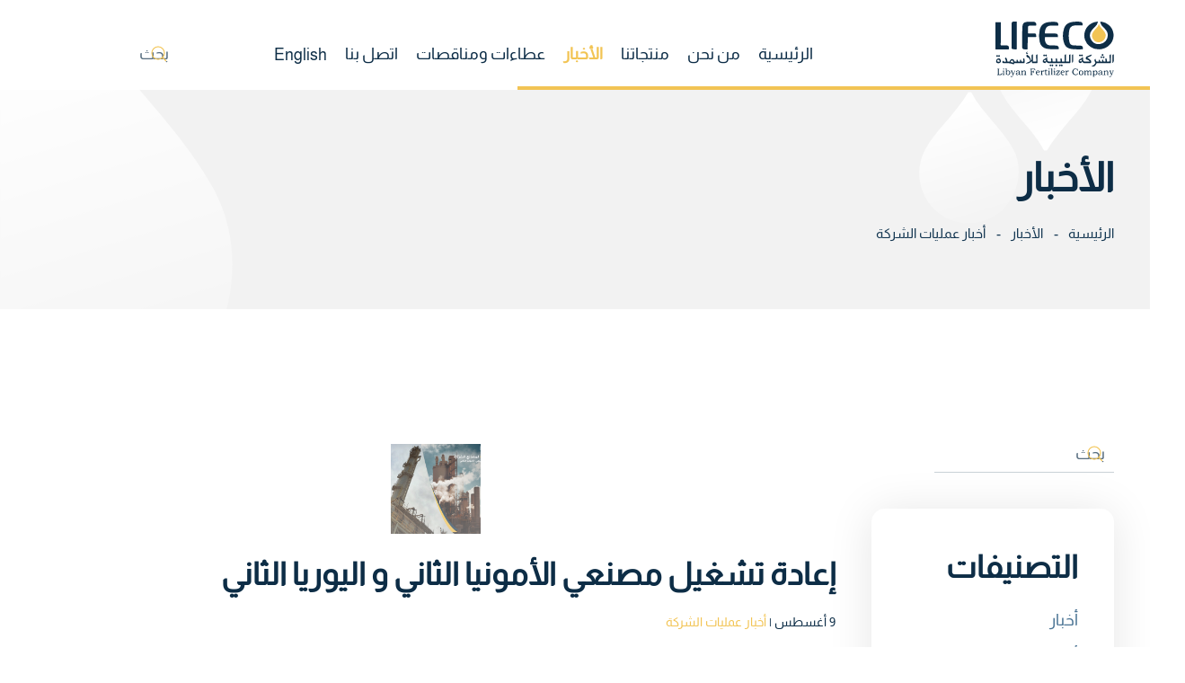

--- FILE ---
content_type: text/html; charset=UTF-8
request_url: https://lifeco.com.ly/2022/08/09/%D8%A5%D8%B9%D8%A7%D8%AF%D8%A9-%D8%AA%D8%B4%D8%BA%D9%8A%D9%84-%D9%85%D8%B5%D9%86%D8%B9%D9%8A-%D8%A7%D9%84%D8%A3%D9%85%D9%88%D9%86%D9%8A%D8%A7-%D8%A7%D9%84%D8%AB%D8%A7%D9%86%D9%8A-%D9%88-%D8%A7%D9%84/
body_size: 10165
content:
<!DOCTYPE html>
<html dir="rtl" lang="ar">
    <head>
        <meta charset="UTF-8">
        <meta name="viewport" content="width=device-width, initial-scale=1">
        <link rel="icon" href="/wp-content/themes/yootheme/packages/theme-wordpress/assets/images/favicon.png" sizes="any">
                <link rel="apple-touch-icon" href="/wp-content/uploads/2022/03/touchicon-lifeco.png">
                <link rel="pingback" href="https://lifeco.com.ly/xmlrpc.php">
                <title>إعادة تشغيل مصنعي الأمونيا الثاني و اليوريا الثاني &#8211; الشركة الليبية للأسمدة</title>
<link rel="stylesheet" href="https://lifeco.com.ly/wp-content/plugins/formidable/css/font_icons.css" type="text/css" media="all"><style type="text/css">.with_frm_style .frm_page_bar .frm_current_page input[type="button"] {
    background-color: #999 !important;
    border-color: #999 !important;
}
.frm_forms .frm_page_bar input, .frm_forms .frm_page_bar input:disabled {
    color: #333;
    background-color: #dddddd !important;
    border-color: #dddddd !important;
}
.frm_image_options .frm_image_option_container:hover, input[type="radio"]:checked+.frm_image_option_container, input[type="checkbox"]:checked+.frm_image_option_container {
    border-color: #999 !important;
    box-shadow: 0 0 0 1px #999 !important;
}
.frm_image_option_container .frm_selected_checkmark svg {
    fill: #999 !important;
}
.with_frm_style .frm_dropzone .dz-preview .dz-progress .dz-upload, .with_frm_style .frm_dropzone .dz-preview.dz-complete .dz-progress {
    background: #999 !important;
}
.frm_dropzone .dz-preview .dz-remove {
    color: #f0506e !important;
}
input:checked+.frm_switch .frm_slider {
    background: #999 !important;
    background-color: var(--toggle-on-color);
}
/* Progress */
.frm_forms .frm_progress_line input.frm_page_back {
    background-color: #999 !important;
    background-color: var(--progress-active-bg-color);
}
.frm_forms .frm_progress_line.frm_show_lines input.frm_page_back {
    border-left-color: #999;
    border-right-color: #ffffff;
}
/* Datepicker */
.ui-datepicker .ui-widget-header,
.ui-datepicker .ui-datepicker-header {
    background: #999 !important;
}
.ui-datepicker td.ui-datepicker-current-day, .ui-datepicker td .ui-state-hover, .ui-datepicker thead {
    background: #555 !important;
    color: #ffffff !important;
}
.frm_blank_field input:focus[type=text], 
.frm_blank_field input:focus[type=password], 
.frm_blank_field input:focus[type=url], 
.frm_blank_field input:focus[type=tel], 
.frm_blank_field input:focus[type=number], 
.frm_blank_field input:focus[type=email], 
.frm_blank_field textarea:focus{
    border-color: #f0506e !important;
}
.frm_blank_field .frm_dropzone .dz-message,
.frm_blank_field input[type=text], 
.frm_blank_field input[type=password], 
.frm_blank_field input[type=url], 
.frm_blank_field input[type=tel], 
.frm_blank_field input[type=number], 
.frm_blank_field input[type=email], 
.frm_blank_field textarea, 
.frm_blank_field select, 
.frm_blank_field .mce-edit-area iframe, 
.frm_blank_field select, 
.frm_form_fields_error_style, 
.frm_blank_field .frm-g-recaptcha iframe, 
.frm_blank_field .g-recaptcha iframe, 
.frm_blank_field .frm-card-element.StripeElement, 
.frm_blank_field .chosen-container-multi .chosen-choices, 
.frm_blank_field .chosen-container-single .chosen-single, 
.frm_form_field :invalid {
    color: #f0506e !important;
    border-color: #f0506e !important;

}
[class="frm_error"] {
    color: #f0506e;
    font-size: 11px;
    line-height: 1.5;
}
/* UIKIT Rootline  */
.uk-tile-secondary:not(.uk-preserve-color)  .frm_rootline.frm_show_lines:before {
    border-top-color: rgba(255,255,255,.1) !important;
}
.uk-tile-secondary:not(.uk-preserve-color)  .frm_forms .frm_page_bar input, .frm_forms .frm_page_bar input:disabled {
    background-color: #555 !important;
}
.uk-tile-secondary:not(.uk-preserve-color) .frm_forms .frm_page_bar input, .frm_forms .frm_page_bar input:disabled {
    border-color: rgba(255,255,255,.1) !important;
}
.uk-tile-secondary:not(.uk-preserve-color) .with_frm_style .frm_page_bar .frm_current_page input[type="button"]{
    background-color: #999 !important;
    border-color: #999 !important;
}
.uk-tile-primary:not(.uk-preserve-color)  .frm_rootline.frm_show_lines:before {
    border-top-color: rgba(255,255,255,.1) !important;
}
.uk-tile-primary:not(.uk-preserve-color)  .frm_forms .frm_page_bar input, .frm_forms .frm_page_bar input:disabled {
    background-color: #999 !important;
}
.uk-tile-primary:not(.uk-preserve-color) .frm_forms .frm_page_bar input, .frm_forms .frm_page_bar input:disabled {
    border-color: rgba(255,255,255,.1) !important;
}
.uk-tile-primary:not(.uk-preserve-color) .with_frm_style .frm_page_bar .frm_current_page input[type="button"]{
    background-color: #555 !important;
    border-color: #555 !important;
}</style><meta name='robots' content='max-image-preview:large' />
<link rel='dns-prefetch' href='//ajax.aspnetcdn.com' />

<link rel="alternate" type="application/rss+xml" title="الشركة الليبية للأسمدة &laquo; الخلاصة" href="https://lifeco.com.ly/feed/" />
<link rel="alternate" type="application/rss+xml" title="الشركة الليبية للأسمدة &laquo; خلاصة التعليقات" href="https://lifeco.com.ly/comments/feed/" />
<link rel="alternate" type="application/rss+xml" title="الشركة الليبية للأسمدة &laquo; إعادة تشغيل مصنعي الأمونيا الثاني و اليوريا الثاني خلاصة التعليقات" href="https://lifeco.com.ly/2022/08/09/%d8%a5%d8%b9%d8%a7%d8%af%d8%a9-%d8%aa%d8%b4%d8%ba%d9%8a%d9%84-%d9%85%d8%b5%d9%86%d8%b9%d9%8a-%d8%a7%d9%84%d8%a3%d9%85%d9%88%d9%86%d9%8a%d8%a7-%d8%a7%d9%84%d8%ab%d8%a7%d9%86%d9%8a-%d9%88-%d8%a7%d9%84/feed/" />
<style id='wp-emoji-styles-inline-css' type='text/css'>

	img.wp-smiley, img.emoji {
		display: inline !important;
		border: none !important;
		box-shadow: none !important;
		height: 1em !important;
		width: 1em !important;
		margin: 0 0.07em !important;
		vertical-align: -0.1em !important;
		background: none !important;
		padding: 0 !important;
	}
</style>
<link rel='stylesheet' id='wp-block-library-rtl-css' href='https://lifeco.com.ly/wp-includes/css/dist/block-library/style-rtl.min.css?ver=6.6.4' type='text/css' media='all' />
<style id='classic-theme-styles-inline-css' type='text/css'>
/*! This file is auto-generated */
.wp-block-button__link{color:#fff;background-color:#32373c;border-radius:9999px;box-shadow:none;text-decoration:none;padding:calc(.667em + 2px) calc(1.333em + 2px);font-size:1.125em}.wp-block-file__button{background:#32373c;color:#fff;text-decoration:none}
</style>
<style id='global-styles-inline-css' type='text/css'>
:root{--wp--preset--aspect-ratio--square: 1;--wp--preset--aspect-ratio--4-3: 4/3;--wp--preset--aspect-ratio--3-4: 3/4;--wp--preset--aspect-ratio--3-2: 3/2;--wp--preset--aspect-ratio--2-3: 2/3;--wp--preset--aspect-ratio--16-9: 16/9;--wp--preset--aspect-ratio--9-16: 9/16;--wp--preset--color--black: #000000;--wp--preset--color--cyan-bluish-gray: #abb8c3;--wp--preset--color--white: #ffffff;--wp--preset--color--pale-pink: #f78da7;--wp--preset--color--vivid-red: #cf2e2e;--wp--preset--color--luminous-vivid-orange: #ff6900;--wp--preset--color--luminous-vivid-amber: #fcb900;--wp--preset--color--light-green-cyan: #7bdcb5;--wp--preset--color--vivid-green-cyan: #00d084;--wp--preset--color--pale-cyan-blue: #8ed1fc;--wp--preset--color--vivid-cyan-blue: #0693e3;--wp--preset--color--vivid-purple: #9b51e0;--wp--preset--gradient--vivid-cyan-blue-to-vivid-purple: linear-gradient(135deg,rgba(6,147,227,1) 0%,rgb(155,81,224) 100%);--wp--preset--gradient--light-green-cyan-to-vivid-green-cyan: linear-gradient(135deg,rgb(122,220,180) 0%,rgb(0,208,130) 100%);--wp--preset--gradient--luminous-vivid-amber-to-luminous-vivid-orange: linear-gradient(135deg,rgba(252,185,0,1) 0%,rgba(255,105,0,1) 100%);--wp--preset--gradient--luminous-vivid-orange-to-vivid-red: linear-gradient(135deg,rgba(255,105,0,1) 0%,rgb(207,46,46) 100%);--wp--preset--gradient--very-light-gray-to-cyan-bluish-gray: linear-gradient(135deg,rgb(238,238,238) 0%,rgb(169,184,195) 100%);--wp--preset--gradient--cool-to-warm-spectrum: linear-gradient(135deg,rgb(74,234,220) 0%,rgb(151,120,209) 20%,rgb(207,42,186) 40%,rgb(238,44,130) 60%,rgb(251,105,98) 80%,rgb(254,248,76) 100%);--wp--preset--gradient--blush-light-purple: linear-gradient(135deg,rgb(255,206,236) 0%,rgb(152,150,240) 100%);--wp--preset--gradient--blush-bordeaux: linear-gradient(135deg,rgb(254,205,165) 0%,rgb(254,45,45) 50%,rgb(107,0,62) 100%);--wp--preset--gradient--luminous-dusk: linear-gradient(135deg,rgb(255,203,112) 0%,rgb(199,81,192) 50%,rgb(65,88,208) 100%);--wp--preset--gradient--pale-ocean: linear-gradient(135deg,rgb(255,245,203) 0%,rgb(182,227,212) 50%,rgb(51,167,181) 100%);--wp--preset--gradient--electric-grass: linear-gradient(135deg,rgb(202,248,128) 0%,rgb(113,206,126) 100%);--wp--preset--gradient--midnight: linear-gradient(135deg,rgb(2,3,129) 0%,rgb(40,116,252) 100%);--wp--preset--font-size--small: 13px;--wp--preset--font-size--medium: 20px;--wp--preset--font-size--large: 36px;--wp--preset--font-size--x-large: 42px;--wp--preset--spacing--20: 0.44rem;--wp--preset--spacing--30: 0.67rem;--wp--preset--spacing--40: 1rem;--wp--preset--spacing--50: 1.5rem;--wp--preset--spacing--60: 2.25rem;--wp--preset--spacing--70: 3.38rem;--wp--preset--spacing--80: 5.06rem;--wp--preset--shadow--natural: 6px 6px 9px rgba(0, 0, 0, 0.2);--wp--preset--shadow--deep: 12px 12px 50px rgba(0, 0, 0, 0.4);--wp--preset--shadow--sharp: 6px 6px 0px rgba(0, 0, 0, 0.2);--wp--preset--shadow--outlined: 6px 6px 0px -3px rgba(255, 255, 255, 1), 6px 6px rgba(0, 0, 0, 1);--wp--preset--shadow--crisp: 6px 6px 0px rgba(0, 0, 0, 1);}:where(.is-layout-flex){gap: 0.5em;}:where(.is-layout-grid){gap: 0.5em;}body .is-layout-flex{display: flex;}.is-layout-flex{flex-wrap: wrap;align-items: center;}.is-layout-flex > :is(*, div){margin: 0;}body .is-layout-grid{display: grid;}.is-layout-grid > :is(*, div){margin: 0;}:where(.wp-block-columns.is-layout-flex){gap: 2em;}:where(.wp-block-columns.is-layout-grid){gap: 2em;}:where(.wp-block-post-template.is-layout-flex){gap: 1.25em;}:where(.wp-block-post-template.is-layout-grid){gap: 1.25em;}.has-black-color{color: var(--wp--preset--color--black) !important;}.has-cyan-bluish-gray-color{color: var(--wp--preset--color--cyan-bluish-gray) !important;}.has-white-color{color: var(--wp--preset--color--white) !important;}.has-pale-pink-color{color: var(--wp--preset--color--pale-pink) !important;}.has-vivid-red-color{color: var(--wp--preset--color--vivid-red) !important;}.has-luminous-vivid-orange-color{color: var(--wp--preset--color--luminous-vivid-orange) !important;}.has-luminous-vivid-amber-color{color: var(--wp--preset--color--luminous-vivid-amber) !important;}.has-light-green-cyan-color{color: var(--wp--preset--color--light-green-cyan) !important;}.has-vivid-green-cyan-color{color: var(--wp--preset--color--vivid-green-cyan) !important;}.has-pale-cyan-blue-color{color: var(--wp--preset--color--pale-cyan-blue) !important;}.has-vivid-cyan-blue-color{color: var(--wp--preset--color--vivid-cyan-blue) !important;}.has-vivid-purple-color{color: var(--wp--preset--color--vivid-purple) !important;}.has-black-background-color{background-color: var(--wp--preset--color--black) !important;}.has-cyan-bluish-gray-background-color{background-color: var(--wp--preset--color--cyan-bluish-gray) !important;}.has-white-background-color{background-color: var(--wp--preset--color--white) !important;}.has-pale-pink-background-color{background-color: var(--wp--preset--color--pale-pink) !important;}.has-vivid-red-background-color{background-color: var(--wp--preset--color--vivid-red) !important;}.has-luminous-vivid-orange-background-color{background-color: var(--wp--preset--color--luminous-vivid-orange) !important;}.has-luminous-vivid-amber-background-color{background-color: var(--wp--preset--color--luminous-vivid-amber) !important;}.has-light-green-cyan-background-color{background-color: var(--wp--preset--color--light-green-cyan) !important;}.has-vivid-green-cyan-background-color{background-color: var(--wp--preset--color--vivid-green-cyan) !important;}.has-pale-cyan-blue-background-color{background-color: var(--wp--preset--color--pale-cyan-blue) !important;}.has-vivid-cyan-blue-background-color{background-color: var(--wp--preset--color--vivid-cyan-blue) !important;}.has-vivid-purple-background-color{background-color: var(--wp--preset--color--vivid-purple) !important;}.has-black-border-color{border-color: var(--wp--preset--color--black) !important;}.has-cyan-bluish-gray-border-color{border-color: var(--wp--preset--color--cyan-bluish-gray) !important;}.has-white-border-color{border-color: var(--wp--preset--color--white) !important;}.has-pale-pink-border-color{border-color: var(--wp--preset--color--pale-pink) !important;}.has-vivid-red-border-color{border-color: var(--wp--preset--color--vivid-red) !important;}.has-luminous-vivid-orange-border-color{border-color: var(--wp--preset--color--luminous-vivid-orange) !important;}.has-luminous-vivid-amber-border-color{border-color: var(--wp--preset--color--luminous-vivid-amber) !important;}.has-light-green-cyan-border-color{border-color: var(--wp--preset--color--light-green-cyan) !important;}.has-vivid-green-cyan-border-color{border-color: var(--wp--preset--color--vivid-green-cyan) !important;}.has-pale-cyan-blue-border-color{border-color: var(--wp--preset--color--pale-cyan-blue) !important;}.has-vivid-cyan-blue-border-color{border-color: var(--wp--preset--color--vivid-cyan-blue) !important;}.has-vivid-purple-border-color{border-color: var(--wp--preset--color--vivid-purple) !important;}.has-vivid-cyan-blue-to-vivid-purple-gradient-background{background: var(--wp--preset--gradient--vivid-cyan-blue-to-vivid-purple) !important;}.has-light-green-cyan-to-vivid-green-cyan-gradient-background{background: var(--wp--preset--gradient--light-green-cyan-to-vivid-green-cyan) !important;}.has-luminous-vivid-amber-to-luminous-vivid-orange-gradient-background{background: var(--wp--preset--gradient--luminous-vivid-amber-to-luminous-vivid-orange) !important;}.has-luminous-vivid-orange-to-vivid-red-gradient-background{background: var(--wp--preset--gradient--luminous-vivid-orange-to-vivid-red) !important;}.has-very-light-gray-to-cyan-bluish-gray-gradient-background{background: var(--wp--preset--gradient--very-light-gray-to-cyan-bluish-gray) !important;}.has-cool-to-warm-spectrum-gradient-background{background: var(--wp--preset--gradient--cool-to-warm-spectrum) !important;}.has-blush-light-purple-gradient-background{background: var(--wp--preset--gradient--blush-light-purple) !important;}.has-blush-bordeaux-gradient-background{background: var(--wp--preset--gradient--blush-bordeaux) !important;}.has-luminous-dusk-gradient-background{background: var(--wp--preset--gradient--luminous-dusk) !important;}.has-pale-ocean-gradient-background{background: var(--wp--preset--gradient--pale-ocean) !important;}.has-electric-grass-gradient-background{background: var(--wp--preset--gradient--electric-grass) !important;}.has-midnight-gradient-background{background: var(--wp--preset--gradient--midnight) !important;}.has-small-font-size{font-size: var(--wp--preset--font-size--small) !important;}.has-medium-font-size{font-size: var(--wp--preset--font-size--medium) !important;}.has-large-font-size{font-size: var(--wp--preset--font-size--large) !important;}.has-x-large-font-size{font-size: var(--wp--preset--font-size--x-large) !important;}
:where(.wp-block-post-template.is-layout-flex){gap: 1.25em;}:where(.wp-block-post-template.is-layout-grid){gap: 1.25em;}
:where(.wp-block-columns.is-layout-flex){gap: 2em;}:where(.wp-block-columns.is-layout-grid){gap: 2em;}
:root :where(.wp-block-pullquote){font-size: 1.5em;line-height: 1.6;}
</style>
<link rel='stylesheet' id='frmuikit_css-css' href='https://lifeco.com.ly/wp-content/plugins/formidable-uikit-master/css/style.css?ver=6.6.4' type='text/css' media='all' />
<link href="https://lifeco.com.ly/wp-content/themes/yootheme-child/css/theme.1.rtl.css?ver=1754495495" rel="stylesheet">
<link href="https://lifeco.com.ly/wp-content/themes/yootheme-child/css/custom.css?ver=4.4.12" rel="stylesheet">
<script type="text/javascript" src="https://lifeco.com.ly/wp-includes/js/jquery/jquery.min.js?ver=3.7.1" id="jquery-core-js"></script>
<script type="text/javascript" src="https://lifeco.com.ly/wp-includes/js/jquery/jquery-migrate.min.js?ver=3.4.1" id="jquery-migrate-js"></script>
<script type="text/javascript" src="//lifeco.com.ly/wp-content/plugins/wp-hide-security-enhancer-pro/assets/js/devtools-detect.js?ver=6.6.4" id="devtools-detect-js"></script>
<link rel="https://api.w.org/" href="https://lifeco.com.ly/wp-json/" /><link rel="alternate" title="JSON" type="application/json" href="https://lifeco.com.ly/wp-json/wp/v2/posts/2331" /><link rel="EditURI" type="application/rsd+xml" title="RSD" href="https://lifeco.com.ly/xmlrpc.php?rsd" />
<link rel="canonical" href="https://lifeco.com.ly/2022/08/09/%d8%a5%d8%b9%d8%a7%d8%af%d8%a9-%d8%aa%d8%b4%d8%ba%d9%8a%d9%84-%d9%85%d8%b5%d9%86%d8%b9%d9%8a-%d8%a7%d9%84%d8%a3%d9%85%d9%88%d9%86%d9%8a%d8%a7-%d8%a7%d9%84%d8%ab%d8%a7%d9%86%d9%8a-%d9%88-%d8%a7%d9%84/" />
<link rel='shortlink' href='https://lifeco.com.ly/?p=2331' />
<link rel="alternate" title="oEmbed (JSON)" type="application/json+oembed" href="https://lifeco.com.ly/wp-json/oembed/1.0/embed?url=https%3A%2F%2Flifeco.com.ly%2F2022%2F08%2F09%2F%25d8%25a5%25d8%25b9%25d8%25a7%25d8%25af%25d8%25a9-%25d8%25aa%25d8%25b4%25d8%25ba%25d9%258a%25d9%2584-%25d9%2585%25d8%25b5%25d9%2586%25d8%25b9%25d9%258a-%25d8%25a7%25d9%2584%25d8%25a3%25d9%2585%25d9%2588%25d9%2586%25d9%258a%25d8%25a7-%25d8%25a7%25d9%2584%25d8%25ab%25d8%25a7%25d9%2586%25d9%258a-%25d9%2588-%25d8%25a7%25d9%2584%2F" />
<link rel="alternate" title="oEmbed (XML)" type="text/xml+oembed" href="https://lifeco.com.ly/wp-json/oembed/1.0/embed?url=https%3A%2F%2Flifeco.com.ly%2F2022%2F08%2F09%2F%25d8%25a5%25d8%25b9%25d8%25a7%25d8%25af%25d8%25a9-%25d8%25aa%25d8%25b4%25d8%25ba%25d9%258a%25d9%2584-%25d9%2585%25d8%25b5%25d9%2586%25d8%25b9%25d9%258a-%25d8%25a7%25d9%2584%25d8%25a3%25d9%2585%25d9%2588%25d9%2586%25d9%258a%25d8%25a7-%25d8%25a7%25d9%2584%25d8%25ab%25d8%25a7%25d9%2586%25d9%258a-%25d9%2588-%25d8%25a7%25d9%2584%2F&#038;format=xml" />
<script>document.documentElement.className += " js";</script>
<link rel="apple-touch-icon" sizes="180x180" href="/apple-touch-icon.png">
<link rel="icon" type="image/png" sizes="32x32" href="/favicon-32x32.png">
<link rel="icon" type="image/png" sizes="16x16" href="/favicon-16x16.png">
<link rel="manifest" href="/site.webmanifest">
<link rel="mask-icon" href="/safari-pinned-tab.svg" color="#5bbad5">
<meta name="msapplication-TileColor" content="#da532c">
<meta name="theme-color" content="#ffffff">
    <script src="https://lifeco.com.ly/wp-content/themes/yootheme/vendor/assets/uikit/dist/js/uikit.min.js?ver=4.4.12"></script>
<script src="https://lifeco.com.ly/wp-content/themes/yootheme/vendor/assets/uikit/dist/js/uikit-icons.min.js?ver=4.4.12"></script>
<script src="https://lifeco.com.ly/wp-content/themes/yootheme/js/theme.js?ver=4.4.12"></script>
<script>window.yootheme ||= {}; var $theme = yootheme.theme = {"i18n":{"close":{"label":"Close"},"totop":{"label":"Back to top"},"marker":{"label":"Open"},"navbarToggleIcon":{"label":"Open menu"},"paginationPrevious":{"label":"Previous page"},"paginationNext":{"label":"Next page"},"searchIcon":{"toggle":"Open Search","submit":"Submit Search"},"slider":{"next":"Next slide","previous":"Previous slide","slideX":"Slide %s","slideLabel":"%s of %s"},"slideshow":{"next":"Next slide","previous":"Previous slide","slideX":"Slide %s","slideLabel":"%s of %s"},"lightboxPanel":{"next":"Next slide","previous":"Previous slide","slideLabel":"%s of %s","close":"Close"}}};</script>
<script src="https://lifeco.com.ly/wp-content/themes/yootheme-child/js/custom.js?ver=4.4.12"></script>
    </head>
    <body class="rtl post-template-default single single-post postid-2331 single-format-standard ">

        
        <div data-rocket-location-hash="f16e700f90a200cefc576ea95686d271" class="uk-hidden-visually uk-notification uk-notification-top-left uk-width-auto">
            <div data-rocket-location-hash="a4ebbd40bcd989087f1b4682dad55de7" class="uk-notification-message">
                <a href="#tm-main">Skip to main content</a>
            </div>
        </div>

        
        
        <div data-rocket-location-hash="9c887d8582b3ecf05a1229bf9ed593ac" class="tm-page">

                        


<header data-rocket-location-hash="e909d893bfba1754346e3536380ce8b4" class="tm-header-mobile uk-hidden@m">


    
        <div data-rocket-location-hash="597990a0acf3d13109f7ee09adfe6a6a" class="uk-navbar-container">

            <div class="uk-container uk-container-expand">
                <nav class="uk-navbar" uk-navbar="{&quot;align&quot;:&quot;left&quot;,&quot;container&quot;:&quot;.tm-header-mobile&quot;,&quot;boundary&quot;:&quot;.tm-header-mobile .uk-navbar-container&quot;}">

                                        <div class="uk-navbar-left">

                                                    <a href="https://lifeco.com.ly/" aria-label="العودة الى الرئيسية" class="uk-logo uk-navbar-item">
    <img alt loading="eager" width="132" height="61" src="/wp-content/uploads/2022/02/lifeco-logo.svg"></a>                        
                        
                    </div>
                    
                    
                                        <div class="uk-navbar-right">

                                                                            
                        <a uk-toggle href="#tm-dialog-mobile" class="uk-navbar-toggle uk-navbar-toggle-animate">

        
        <div uk-navbar-toggle-icon></div>

        
    </a>
                    </div>
                    
                </nav>
            </div>

        </div>

    



    
    
        <div id="tm-dialog-mobile" class="uk-dropbar uk-dropbar-top" uk-drop="{&quot;clsDrop&quot;:&quot;uk-dropbar&quot;,&quot;flip&quot;:&quot;false&quot;,&quot;container&quot;:&quot;.tm-header-mobile&quot;,&quot;target-y&quot;:&quot;.tm-header-mobile .uk-navbar-container&quot;,&quot;mode&quot;:&quot;click&quot;,&quot;target-x&quot;:&quot;.tm-header-mobile .uk-navbar-container&quot;,&quot;stretch&quot;:true,&quot;pos&quot;:&quot;bottom-left&quot;,&quot;bgScroll&quot;:&quot;false&quot;,&quot;animation&quot;:&quot;reveal-top&quot;,&quot;animateOut&quot;:true,&quot;duration&quot;:300,&quot;toggle&quot;:&quot;false&quot;}">

        <div class="tm-height-min-1-1 uk-flex uk-flex-column">

            
                        <div class="uk-margin-auto-bottom">
                
<div class="uk-grid uk-child-width-1-1" uk-grid>    <div>
<div class="uk-panel widget widget_nav_menu" id="nav_menu-2">

    
    
<ul class="uk-nav uk-nav-default">
    
	<li class="menu-item menu-item-type-post_type menu-item-object-page menu-item-home"><a href="https://lifeco.com.ly/">الرئيسية</a></li>
	<li class="menu-item menu-item-type-custom menu-item-object-custom menu-item-has-children uk-parent"><a>من نحن</a>
	<ul class="uk-nav-sub">

		<li class="menu-item menu-item-type-post_type menu-item-object-page"><a href="https://lifeco.com.ly/about/">من نحن</a></li>
		<li class="menu-item menu-item-type-custom menu-item-object-custom"><a href="https://lifeco.com.ly/about/#our-goals">أهدافنا</a></li>
		<li class="menu-item menu-item-type-custom menu-item-object-custom"><a href="https://lifeco.com.ly/about/#our-vision">رؤيتنا</a></li>
		<li class="menu-item menu-item-type-post_type menu-item-object-page"><a href="https://lifeco.com.ly/ceo-msg/">كلمة الرئيس التنفيذي</a></li>
		<li class="menu-item menu-item-type-custom menu-item-object-custom"><a href="https://lifeco.com.ly/ceo-msg/#ceos">الإدارة العليا</a></li></ul></li>
	<li class="menu-item menu-item-type-post_type_archive menu-item-object-our-products"><a href="https://lifeco.com.ly/our-products/">منتجاتنا</a></li>
	<li class="menu-item menu-item-type-post_type menu-item-object-page current_page_parent uk-active"><a href="https://lifeco.com.ly/news/">الأخبار</a></li>
	<li class="menu-item menu-item-type-post_type_archive menu-item-object-tenders"><a href="https://lifeco.com.ly/tenders/">عطاءات ومناقصات</a></li>
	<li class="menu-item menu-item-type-post_type menu-item-object-page"><a href="https://lifeco.com.ly/contact/">اتصل بنا</a></li></ul>

</div>
</div>    <div>
<div class="uk-panel widget widget_custom_html" id="custom_html-7">

    
    <div class="textwidget custom-html-widget"><div><a href="/en/2022/08/09/%D8%A5%D8%B9%D8%A7%D8%AF%D8%A9-%D8%AA%D8%B4%D8%BA%D9%8A%D9%84-%D9%85%D8%B5%D9%86%D8%B9%D9%8A-%D8%A7%D9%84%D8%A3%D9%85%D9%88%D9%86%D9%8A%D8%A7-%D8%A7%D9%84%D8%AB%D8%A7%D9%86%D9%8A-%D9%88-%D8%A7%D9%84/" class="lsb-language-wrap  uk-inline-block uk-margin-small-right"><span class='uk-margin-small-right lsb-button-icon' uk-icon='none'></span><span class="uk-link lsb-language-link lsb-language-link-en">English</span></a></div></div>
</div>
</div>    <div>
<div class="uk-panel widget widget_search" id="search-4">

    
    

    <form id="search-1" action="https://lifeco.com.ly/" method="get" role="search" class="uk-search uk-search-default uk-width-1-1"><span uk-search-icon></span><input name="s" placeholder="بحث" required aria-label="بحث" type="search" class="uk-search-input"></form>






</div>
</div></div>            </div>
            
            
        </div>

    </div>
    

</header>




<header data-rocket-location-hash="1efa9ba53b2007500135d050a02189d5" class="tm-header uk-visible@m">



    
        <div data-rocket-location-hash="5da874b39d1a306a5b0a080aab31f66c" class="uk-navbar-container">

            <div class="uk-container">
                <nav class="uk-navbar" uk-navbar="{&quot;align&quot;:&quot;left&quot;,&quot;container&quot;:&quot;.tm-header&quot;,&quot;boundary&quot;:&quot;.tm-header .uk-navbar-container&quot;}">

                                        <div class="uk-navbar-left">

                                                    <a href="https://lifeco.com.ly/" aria-label="العودة الى الرئيسية" class="uk-logo uk-navbar-item">
    <img alt loading="eager" width="132" height="61" src="/wp-content/uploads/2022/02/lifeco-logo.svg"></a>                        
                        
                        
                    </div>
                    
                                        <div class="uk-navbar-center">

                        
                                                    
<ul class="uk-navbar-nav">
    
	<li class="menu-item menu-item-type-post_type menu-item-object-page menu-item-home"><a href="https://lifeco.com.ly/">الرئيسية</a></li>
	<li class="menu-item menu-item-type-custom menu-item-object-custom menu-item-has-children uk-parent"><a>من نحن</a>
	<div class="uk-drop uk-navbar-dropdown"><div><ul class="uk-nav uk-navbar-dropdown-nav">

		<li class="menu-item menu-item-type-post_type menu-item-object-page"><a href="https://lifeco.com.ly/about/">من نحن</a></li>
		<li class="menu-item menu-item-type-custom menu-item-object-custom"><a href="https://lifeco.com.ly/about/#our-goals" uk-scroll>أهدافنا</a></li>
		<li class="menu-item menu-item-type-custom menu-item-object-custom"><a href="https://lifeco.com.ly/about/#our-vision" uk-scroll>رؤيتنا</a></li>
		<li class="menu-item menu-item-type-post_type menu-item-object-page"><a href="https://lifeco.com.ly/ceo-msg/">كلمة الرئيس التنفيذي</a></li>
		<li class="menu-item menu-item-type-custom menu-item-object-custom"><a href="https://lifeco.com.ly/ceo-msg/#ceos" uk-scroll>الإدارة العليا</a></li></ul></div></div></li>
	<li class="menu-item menu-item-type-post_type_archive menu-item-object-our-products"><a href="https://lifeco.com.ly/our-products/">منتجاتنا</a></li>
	<li class="menu-item menu-item-type-post_type menu-item-object-page current_page_parent uk-active"><a href="https://lifeco.com.ly/news/">الأخبار</a></li>
	<li class="menu-item menu-item-type-post_type_archive menu-item-object-tenders"><a href="https://lifeco.com.ly/tenders/">عطاءات ومناقصات</a></li>
	<li class="menu-item menu-item-type-post_type menu-item-object-page"><a href="https://lifeco.com.ly/contact/">اتصل بنا</a></li></ul>

<div class="uk-navbar-item widget widget_custom_html" id="custom_html-5">

    
    <div class="textwidget custom-html-widget"><div><a href="/en/2022/08/09/%D8%A5%D8%B9%D8%A7%D8%AF%D8%A9-%D8%AA%D8%B4%D8%BA%D9%8A%D9%84-%D9%85%D8%B5%D9%86%D8%B9%D9%8A-%D8%A7%D9%84%D8%A3%D9%85%D9%88%D9%86%D9%8A%D8%A7-%D8%A7%D9%84%D8%AB%D8%A7%D9%86%D9%8A-%D9%88-%D8%A7%D9%84/" class="lsb-language-wrap  uk-inline-block uk-margin-small-right"><span class='uk-margin-small-right lsb-button-icon' uk-icon='none'></span><span class="uk-link lsb-language-link lsb-language-link-en">English</span></a></div>

</div>
</div>
                        
                    </div>
                    
                                        <div class="uk-navbar-right">

                        
                                                    
<div class="uk-navbar-item widget widget_search" id="search-8">

    
    

    <form id="search-2" action="https://lifeco.com.ly/" method="get" role="search" class="uk-search uk-search-default"><span uk-search-icon></span><input name="s" placeholder="بحث" required aria-label="بحث" type="search" class="uk-search-input"></form>






</div>
                        
                    </div>
                    
                </nav>
            </div>

        </div>

    







</header>

            
            
            <main id="tm-main" >

                <!-- Builder #template-No9fK64b --><style class="uk-margin-remove-adjacent">#template-No9fK64b\#0 .el-image{--uk-position-translate-x: 50%; object-fit:cover; width:100%; height:600px; object-fit:cover;}#template-No9fK64b\#0 li.uk-first-column img{width:100px !important; height:100px !important; object-fit:cover !important;}#template-No9fK64b\#0 .el-link{background: #f2f2f2c9; padding: 7px;}#template-No9fK64b\#1 .el-image{--uk-position-translate-x: 50%; object-fit:cover; height: 100%;}</style>
<div data-rocket-location-hash="f71a550b77c935ba822f2b0bb8d4690a" class="uk-margin-small-top uk-section-muted">
        <div data-src="/wp-content/uploads/2022/03/page-title-img.svg" uk-img class="uk-background-norepeat uk-background-cover uk-background-center-center uk-section">    
        
        
        
            
                                <div class="uk-container">                
                    <div class="uk-grid tm-grid-expand uk-child-width-1-1 uk-grid-margin">
<div class="uk-width-1-1">
    
        
            
            
            
                
                    
<h1 class="uk-h1">        الأخبار    </h1>

<nav aria-label="Breadcrumb">
    <ul class="uk-breadcrumb uk-margin-remove-bottom" vocab="https://schema.org/" typeof="BreadcrumbList">
    
            <li property="itemListElement" typeof="ListItem">            <a href="https://lifeco.com.ly" property="item" typeof="WebPage"><span property="name">الرئيسية</span></a>
            <meta property="position" content="1">
            </li>    
            <li property="itemListElement" typeof="ListItem">            <a href="https://lifeco.com.ly/news/" property="item" typeof="WebPage"><span property="name">الأخبار</span></a>
            <meta property="position" content="2">
            </li>    
            <li property="itemListElement" typeof="ListItem">            <a href="https://lifeco.com.ly/category/%d8%a3%d8%ae%d8%a8%d8%a7%d8%b1-%d8%b9%d9%85%d9%84%d9%8a%d8%a7%d8%aa-%d8%a7%d9%84%d8%b4%d8%b1%d9%83%d8%a9/" property="item" typeof="WebPage"><span property="name">أخبار عمليات الشركة</span></a>
            <meta property="position" content="3">
            </li>    
    </ul>
</nav>

                
            
        
    
</div></div>
                                </div>                
            
        
        </div>
    
</div>
<div data-rocket-location-hash="a31c25c227539634d217c8fdcffc2e80" class="single-post uk-section-default uk-section uk-section-large">
    
        
        
        
            
                                <div class="uk-container">                
                    <div class="uk-margin-large uk-container"><div class="uk-grid tm-grid-expand" uk-grid>
<div class="uk-width-1-4@m uk-flex-first@m">
    
        
            
            
            
                
                    
<div>    
<div class="uk-grid uk-child-width-1-1" uk-grid>    <div>
<div class="uk-panel widget widget_search" id="search-2">

    
    

    <form id="search-0" action="https://lifeco.com.ly/" method="get" role="search" class="uk-search uk-search-default uk-width-1-1"><span uk-search-icon></span><input name="s" placeholder="بحث" required aria-label="بحث" type="search" class="uk-search-input"></form>






</div>
</div>    <div>
<div class="uk-card uk-card-body uk-card-default tm-child-list uk-link-text widget widget_categories" id="categories-2">

    
        <h3 class="uk-h3">

                التصنيفات        
        </h3>

    
    
			<ul>
					<li class="cat-item cat-item-1"><a href="https://lifeco.com.ly/category/%d8%a3%d8%ae%d8%a8%d8%a7%d8%b1/">أخبار</a>
</li>
	<li class="cat-item cat-item-9"><a href="https://lifeco.com.ly/category/%d8%a3%d8%ae%d8%a8%d8%a7%d8%b1-%d8%a5%d8%ac%d8%aa%d9%85%d8%a7%d8%b9%d9%8a%d8%a9/">أخبار إجتماعية</a>
</li>
	<li class="cat-item cat-item-6"><a href="https://lifeco.com.ly/category/%d8%a3%d8%ae%d8%a8%d8%a7%d8%b1-%d8%b9%d9%85%d9%84%d9%8a%d8%a7%d8%aa-%d8%a7%d9%84%d8%b4%d8%b1%d9%83%d8%a9/">أخبار عمليات الشركة</a>
</li>
	<li class="cat-item cat-item-5"><a href="https://lifeco.com.ly/category/%d8%a7%d8%ac%d8%aa%d9%85%d8%a7%d8%b9%d8%a7%d8%aa/">اجتماعات</a>
</li>
			</ul>

			
</div>
</div>    <div>
<div class="uk-card uk-card-body uk-card-default tm-child-list widget widget_archives" id="archives-2">

    
        <h3 class="uk-h3">

                الأرشيف        
        </h3>

    
    
			<ul>
					<li><a href='https://lifeco.com.ly/2025/09/'>سبتمبر 2025</a></li>
	<li><a href='https://lifeco.com.ly/2025/07/'>يوليو 2025</a></li>
	<li><a href='https://lifeco.com.ly/2025/01/'>يناير 2025</a></li>
	<li><a href='https://lifeco.com.ly/2022/11/'>نوفمبر 2022</a></li>
	<li><a href='https://lifeco.com.ly/2022/10/'>أكتوبر 2022</a></li>
	<li><a href='https://lifeco.com.ly/2022/09/'>سبتمبر 2022</a></li>
	<li><a href='https://lifeco.com.ly/2022/08/'>أغسطس 2022</a></li>
	<li><a href='https://lifeco.com.ly/2022/07/'>يوليو 2022</a></li>
			</ul>

			
</div>
</div></div></div>
                
            
        
    
</div>
<div class="uk-width-3-4@m uk-flex-first">
    
        
            
            
            
                
                    
<div uk-slideshow="minHeight: 300; animation: fade;" id="template-No9fK64b#0" class="my-slider uk-margin uk-text-center uk-visible@s">
    <div class="uk-position-relative">
        
            <div class="uk-slideshow-items">                
                    <div class="el-item">


    
        <img decoding="async" src="/wp-content/uploads/2022/08/LB.jpg" class="el-image" alt loading="lazy" uk-cover>        
    


<div class="uk-position-cover uk-flex uk-flex-top uk-flex-right uk-padding">    <div class="el-overlay uk-panel uk-margin-remove-first-child">
    





<div class="uk-margin-top"><a class="el-link" href="/wp-content/uploads/2022/08/LB.jpg"><span uk-icon="expand"></span></a></div>
    </div></div>
</div>
                            </div>
        
        
        
    </div>
        

<ul class="el-nav uk-slideshow-nav uk-thumbnav uk-flex-nowrap uk-flex-center uk-margin-small-top uk-visible@s" uk-margin>        <li uk-slideshow-item="0">
        <a href="#"><img decoding="async" src="/wp-content/uploads/2022/08/LB.jpg" width="100" height="100" class="uk-object-cover" alt loading="lazy" style="aspect-ratio: 100 / 100;"></a>
    </li>
    </ul>
    
</div>
<div uk-slideshow="minHeight: 300; animation: fade;" id="template-No9fK64b#1" class="uk-margin uk-text-center uk-hidden@s">
    <div class="uk-position-relative">
        
            <div class="uk-slideshow-items">                
                    <div class="el-item">


    
        <img decoding="async" src="/wp-content/uploads/2022/08/LB.jpg" class="el-image" alt loading="lazy" uk-cover>        
    



</div>
                            </div>
        
        
        
    </div>
        

<ul class="el-nav uk-slideshow-nav uk-dotnav uk-flex-center uk-margin-top" uk-margin>        <li uk-slideshow-item="0">
        <a href="#"></a>
    </li>
    </ul>
    
</div>
<div class="uk-panel uk-margin-remove-first-child uk-margin">
    
        
            
                
            
            
                                                
                
                    

        
                <h3 class="el-title uk-margin-top uk-margin-remove-bottom">                        إعادة تشغيل مصنعي الأمونيا الثاني و اليوريا الثاني                    </h3>        
                <div class="el-meta uk-text-meta uk-margin-top"><time datetime="2022-08-09T22:20:48+00:00">9 أغسطس</time> | <a href="https://lifeco.com.ly/category/%d8%a3%d8%ae%d8%a8%d8%a7%d8%b1-%d8%b9%d9%85%d9%84%d9%8a%d8%a7%d8%aa-%d8%a7%d9%84%d8%b4%d8%b1%d9%83%d8%a9/" rel="tag">أخبار عمليات الشركة</a></div>        
    
        
        
                <div class="el-content uk-panel uk-margin-top">
<p class="has-text-align-right">بتوفيق الله و مجهودات الرجال .. تم مساء اليوم إعادة تشغيل مصنعي الأمونيا الثاني و اليوريا الثاني و الحمد لله بعد توقف لأكثر من شهرين</p>



<p class="has-text-align-right">و بأذن الله تعالى .. سيتم البدأ في عمليات تشغيل مصنع الأمونيا الأول في الأيام القليلة القادمة</p>



<p class="has-text-align-right">وفق الله الجميع .. و تحية لكل المخلصين</p>
</div>        
        
        

                
                
            
        
    
</div><div class="uk-margin-large-top uk-margin">


	<div id="respond" class="comment-respond">
		<h2 id="reply-title" class="el-title uk-h3 uk-heading-bullet">اترك تعليقاً <small><a rel="nofollow" id="cancel-comment-reply-link" class="uk-link-muted" href="/2022/08/09/%D8%A5%D8%B9%D8%A7%D8%AF%D8%A9-%D8%AA%D8%B4%D8%BA%D9%8A%D9%84-%D9%85%D8%B5%D9%86%D8%B9%D9%8A-%D8%A7%D9%84%D8%A3%D9%85%D9%88%D9%86%D9%8A%D8%A7-%D8%A7%D9%84%D8%AB%D8%A7%D9%86%D9%8A-%D9%88-%D8%A7%D9%84/#respond" style="display:none;">إلغاء الرد</a></small></h2><form action="https://lifeco.com.ly/wp-comments-post.php" method="post" id="commentform" class="uk-form-stacked comment-form" novalidate><p class="comment-notes">لن يتم نشر عنوان بريدك الإلكتروني. الحقول الإلزامية مشار إليها بـ <span class="required">*</span></p><p class="comment-form-comment"><label class="uk-form-label" for="comment">التعليق</label><textarea class="uk-textarea" id="comment" name="comment" rows="8" required aria-required="true"></textarea></p><p class="comment-form-author"><label class="uk-form-label" for="author">الاسم <span class="required">*</span></label><input class="uk-input" id="author" name="author" type="text" value="" size="30" required aria-required="true"></p>
<p class="comment-form-email"><label class="uk-form-label" for="email">البريد الإلكتروني <span class="required">*</span></label><input class="uk-input" id="email" name="email" type="email" value="" size="30" required aria-required="true"></p>
<p class="comment-form-url"><label class="uk-form-label" for="url">الموقع الإلكتروني</label><input class="uk-input" id="url" name="url" type="url" value="" size="30"></p>
<p class="comment-form-cookies-consent"><label class="uk-form-label"><input class="uk-checkbox" id="wp-comment-cookies-consent" name="wp-comment-cookies-consent" type="checkbox" value="yes"> احفظ اسمي، بريدي الإلكتروني، والموقع الإلكتروني في هذا المتصفح لاستخدامها المرة المقبلة في تعليقي.</label></p>
<p class="form-submit"><button id="submit" class="uk-button uk-button-primary submit" name="submit">إرسال التعليق</button> <input type='hidden' name='comment_post_ID' value='2331' id='comment_post_ID' />
<input type='hidden' name='comment_parent' id='comment_parent' value='0' />
</p></form>	</div><!-- #respond -->
	<script>if (window.commentform) {commentform.removeAttribute("novalidate")}</script></div>
<nav class="uk-margin-medium-bottom uk-margin-medium uk-text-center">
    <ul class="uk-pagination uk-margin-remove-bottom uk-flex-center" uk-margin>
    
        
                        <li class="uk-margin-auto-right">
            
                <a href="https://lifeco.com.ly/2022/08/08/%d8%a5%d8%b9%d9%84%d8%a7%d9%86-%d8%b9%d9%86-%d9%88%d8%b8%d9%8a%d9%81%d8%a9-%d8%b4%d8%a7%d8%ba%d8%b1%d8%a9/"><span uk-pagination-previous></span> السابق</a>
            </li>

        
        
                        <li class="uk-margin-auto-left">
            
                <a href="https://lifeco.com.ly/2022/08/11/%d9%88%d9%81%d8%af-%d9%85%d9%86-%d9%82%d8%b7%d8%a7%d8%b9-%d8%a7%d9%84%d8%b5%d8%ad%d8%a9-%d8%a7%d9%84%d8%a8%d8%b1%d9%8a%d9%82%d8%a9-%d9%8a%d8%b2%d9%88%d8%b1-%d8%a7%d9%84%d9%85%d9%82%d8%b1-%d8%a7%d9%84/">التالي <span uk-pagination-next></span></a>
            </li>

        
    
    </ul>
</nav>
                
            
        
    
</div></div></div>
                                </div>                
            
        
    
</div>        
            </main>

            
                        <footer data-rocket-location-hash="d682b5c3679c9c3b12c2a4fe5684f03c">
                <!-- Builder #footer --><style class="uk-margin-remove-adjacent">@media(min-width:1280px){#footer\#0:after{content:url('/wp-content/uploads/2022/03/footer-bg-1.svg'); position:absolute; display: block; right: 35px; bottom: -40px; transform:scale(0.9);}}@media(max-width:640px){#footer\#1 .uk-grid + .uk-grid, #footer\#1 .uk-grid > .uk-grid-margin, #footer\#1 * + .uk-grid-margin{width: 100% !important;}#footer\#1 .uk-grid>div:nth-child(2) .el-item .el-content{text-align: start; float: left;}}@media(min-width:1280px){#footer\#1{width:700px;}#footer\#1 .uk-grid:last-child .el-item .el-content{width: 400px;}}@media(min-width:1024px){#footer\#2{width:700px;}}@media(max-width:640px){#footer\#3{font-size:12px;}}#footer\#4{padding-top:70px;}</style>
<div data-rocket-location-hash="500e0af206328e3e8546676d0de3e3fc" id="footer#4" class="uk-section-secondary uk-section uk-section-xsmall">
    
        
        
        
            
                                <div class="uk-container">                
                    <div class="uk-grid tm-grid-expand uk-grid-column-large uk-grid-margin" uk-grid>
<div class="js-sticky uk-width-1-5@m uk-position-relative" id="footer#0">
    
        
            
            
            
                                <div class="uk-panel uk-position-z-index" uk-sticky="end: !.js-sticky; media: @m;">                
                    
<div class="z-index-relative uk-margin uk-text-center">
        <a class="el-link" href="/"><img src="/wp-content/uploads/2022/02/lifeco-inverse-logo.svg" width="221" height="120" class="el-image" alt loading="lazy"></a>    
    
</div>
<div class="z-index-relative uk-position-relative uk-margin uk-text-center@s uk-text-center uk-visible@m" style="bottom: -57px;" uk-scrollspy="target: [uk-scrollspy-class];">    <ul class="uk-child-width-auto uk-grid-medium uk-flex-inline uk-flex-middle" uk-grid>
            <li class="el-item">
<a class="el-link uk-icon-link" href="https://www.facebook.com/LIFECO.LIBYAN.FERTLIZER.CO" target="_blank" rel="noreferrer"><span uk-icon="icon: facebook;"></span></a></li>
            <li class="el-item">
<a class="el-link uk-icon-link" href="https://www.youtube.com/channel/UCLzDaEq71hfW4cdbtCsX1LA" target="_blank" rel="noreferrer"><span uk-icon="icon: youtube;"></span></a></li>
            <li class="el-item">
<a class="el-link uk-icon-link" href="https://www.instagram.com/lifeco_ly/" target="_blank" rel="noreferrer"><span uk-icon="icon: instagram;"></span></a></li>
    
    </ul></div>
                                </div>                
            
        
    
</div>
<div class="uk-width-4-5@m" id="footer#2">
    
        
            
            
            
                
                    
<div id="footer#1" class="uk-margin uk-text-left">
    <div class="uk-grid uk-child-width-1-2 uk-child-width-1-3@s uk-grid-column-collapse uk-grid-row-large uk-grid-match" uk-grid>        <div>
<div class="el-item uk-panel uk-margin-remove-first-child">
    
        
            
                
            
            
                                                
                
                    

        
        
        
    
        
        
                <div class="el-content uk-panel uk-margin-top"><p><a href="/home/">الرئيسية</a></p>
<p><a href="/our-products/">منتجاتنا</a></p>
<p><a href="/news/">الأخبار</a></p>

</div>        
        
        

                
                
            
        
    
</div></div>
        <div>
<div class="el-item uk-panel uk-margin-remove-first-child">
    
        
            
                
            
            
                                                
                
                    

        
        
        
    
        
        
                <div class="el-content uk-panel uk-margin-top"><p><a href="/tenders/">عطاءات ومناقصات</a></p>
<p><a href="/ceo-msg/#ceos/">الإدارة العليا</a></p>
<p><a href="/contact/">اتصل بنا</a></p></div>        
        
        

                
                
            
        
    
</div></div>
        <div>
<div class="el-item uk-panel uk-margin-remove-first-child">
    
        
            
                
            
            
                                                
                
                    

        
        
        
    
        
        
                <div class="el-content uk-panel uk-margin-top"><p><img class="uk-margin-small-right" src="/wp-content/uploads/2022/02/map-icon.svg" />ليبيا - طرابلس - ص.ب 6796 – حي الاندلس</p>
<p><img class="uk-margin-small-right" src="/wp-content/uploads/2022/02/email-icon.svg" />info@lifeco.ly</p>
<p><img class="uk-margin-small-right" src="/wp-content/uploads/2022/02/phone-icon.svg" />11/0647622210</p></div>        
        
        

                
                
            
        
    
</div></div>
        </div>
</div><hr class="uk-margin-large-top"><div class="uk-panel uk-text-small uk-margin uk-text-right@s uk-text-center uk-visible@m"><p>جميع الحقوق محفوظة. الشركة الليبية للأسمدة © <script type="text/javascript">document.write(new Date().getFullYear());</script>.</p></div>
                
            
        
    
</div></div><div class="uk-hidden@m uk-grid tm-grid-expand uk-grid-row-small uk-margin-remove-vertical" uk-grid>
<div class="uk-width-1-3@s uk-width-1-4@m uk-hidden@m">
    
        
            
            
            
                
                    
<div class="z-index-relative uk-margin uk-text-left@s uk-text-center uk-hidden@m" uk-scrollspy="target: [uk-scrollspy-class];">    <ul class="uk-child-width-auto uk-flex-inline uk-flex-middle" uk-grid>
            <li class="el-item">
<a class="el-link uk-icon-link" href="https://www.facebook.com/LIFECO.LIBYAN.FERTLIZER.CO" target="_blank" rel="noreferrer"><span uk-icon="icon: facebook;"></span></a></li>
            <li class="el-item">
<a class="el-link uk-icon-link" href="https://www.youtube.com/channel/UCLzDaEq71hfW4cdbtCsX1LA" target="_blank" rel="noreferrer"><span uk-icon="icon: youtube;"></span></a></li>
            <li class="el-item">
<a class="el-link uk-icon-link" href="https://www.instagram.com/lifeco_ly/" target="_blank" rel="noreferrer"><span uk-icon="icon: instagram;"></span></a></li>
    
    </ul></div>
                
            
        
    
</div>
<div class="uk-width-2-3@s uk-width-3-4@m uk-hidden@m">
    
        
            
            
            
                
                    <div class="uk-panel uk-text-small uk-margin uk-text-right@s uk-text-center uk-hidden@m" id="footer#3"><p>جميع الحقوق محفوظة. الشركة الليبية للأسمدة © <script type="text/javascript">document.write(new Date().getFullYear());</script>.</p></div>
                
            
        
    
</div></div>
                                </div>                
            
        
    
</div>            </footer>
            
        </div>

        
                            <script type="text/javascript">
                                            
                                            </script>
                    <link rel='stylesheet' id='lsb-language-switcher-css' href='https://lifeco.com.ly/wp-content/plugins/libyanspider-base-master/assets/css/lsb-language-switcher.css?ver=1675854360' type='text/css' media='all' />
<script type="text/javascript" src="https://ajax.aspnetcdn.com/ajax/jquery.validate/1.11.1/jquery.validate.min.js" id="jquery-validate-js"></script>
<script type="text/javascript" id="jquery-validate-base-js-extra">
/* <![CDATA[ */
var baseValidate = {"messages":{"required":"\u0647\u0630\u0627 \u0627\u0644\u062d\u0642\u0644 \u0645\u0637\u0644\u0648\u0628.","email":"\u0635\u064a\u063a\u0629 \u0627\u0644\u0628\u0631\u064a\u062f \u0627\u0644\u0627\u0644\u0643\u062a\u0631\u0648\u0646\u064a \u063a\u064a\u0631 \u0635\u062d\u064a\u062d\u0629.","url":"\u0627\u0644\u0645\u0648\u0642\u0639 \u0627\u0644\u0630\u064a \u0627\u062f\u062e\u0644\u062a\u0647 \u063a\u064a\u0631 \u0635\u062d\u064a\u062d.","minLength":"\u0627\u0644\u0631\u062c\u0627\u0621 \u0627\u062f\u062e\u0627\u0644 \u0645\u0627\u0644\u0627\u064a\u0642\u0644 \u0639\u0646 {0}","maxLength":"\u0627\u0644\u0631\u062c\u0627\u0621 \u0627\u062f\u062e\u0627\u0644 \u0645\u0627\u064a\u0632\u064a\u062f \u0639\u0646 {0}","max":"\u0627\u0644\u0631\u062c\u0627\u0621 \u0627\u062f\u062e\u0627\u0644 \u0642\u064a\u0645\u0629 \u0627\u0642\u0644 \u0627\u0648 \u062a\u0633\u0627\u0648\u064a \u0645\u0646 {0}","min":"\u0627\u0644\u0631\u062c\u0627\u0621 \u0627\u062f\u062e\u0627\u0644 \u0642\u064a\u0645\u0629 \u0627\u0643\u0628\u0631 \u0627\u0648 \u062a\u0633\u0627\u0648\u064a {0}","number":"\u0627\u062f\u062e\u0644 \u0631\u0642\u0645 \u0647\u0627\u062a\u0641 \u0635\u062d\u064a\u062d."},"commentForm":{"validate":true},"autoValidate":"1"};
/* ]]> */
</script>
<script type="text/javascript" src="https://lifeco.com.ly/wp-content/plugins/libyanspider-base-master/includes/modules/base/assets/js/lsb-jquery-validate.js" id="jquery-validate-base-js"></script>
<script type="text/javascript" src="https://lifeco.com.ly/wp-includes/js/comment-reply.min.js?ver=6.6.4" id="comment-reply-js" async="async" data-wp-strategy="async"></script>
    <script>var rocket_beacon_data = {"ajax_url":"https:\/\/lifeco.com.ly\/tefuhah\/admin-ajax.php","nonce":"9189de37a6","url":"https:\/\/lifeco.com.ly\/2022\/08\/09\/%D8%A5%D8%B9%D8%A7%D8%AF%D8%A9-%D8%AA%D8%B4%D8%BA%D9%8A%D9%84-%D9%85%D8%B5%D9%86%D8%B9%D9%8A-%D8%A7%D9%84%D8%A3%D9%85%D9%88%D9%86%D9%8A%D8%A7-%D8%A7%D9%84%D8%AB%D8%A7%D9%86%D9%8A-%D9%88-%D8%A7%D9%84","is_mobile":false,"width_threshold":1600,"height_threshold":700,"delay":500,"debug":null,"status":{"atf":true,"lrc":true},"elements":"img, video, picture, p, main, div, li, svg, section, header, span","lrc_threshold":1800}</script><script data-name="wpr-wpr-beacon" src='https://lifeco.com.ly/wp-content/plugins/wp-rocket/assets/js/wpr-beacon.min.js' async></script></body>
</html>

<!-- Cached for great performance - Debug: cached@1769213407 -->

--- FILE ---
content_type: text/css; charset=utf-8
request_url: https://lifeco.com.ly/wp-content/themes/yootheme-child/css/custom.css?ver=4.4.12
body_size: 2678
content:
/*------------------- Root Variables ------------------- */

:root {
    --default: #FFFFFF;
    --primary: #F2C454;
    --secondary: #0D2D47;
}

.z-index-relative {
    position: relative;
    z-index: 999999;
}

.uk-button {
    position: relative;
}

.uk-button:hover:before {
    content: " ";
    position: absolute;
    display: block;
    transform: scale(0.65);
    left: 5px;
}

.uk-button-default:hover:before {
    content: url('/wp-content/uploads/2022/02/btn-icon.svg');
}

.uk-button-primary:hover:before,
.uk-button-secondary:hover:before {
    content: url('/wp-content/uploads/2022/03/btn-inverse-icon.svg');
}

:lang(en-US) .uk-button:hover:before {
    left: auto;
    right: 5px;
}

:lang(en-US) .uk-button-default:hover:before {
    content: url('/en/wp-content/uploads/sites/2/2022/03/en-btn-icon.svg');
}

:lang(en-US) .uk-button-primary:hover:before,
 :lang(en-US) .uk-button-secondary:hover:before {
    content: url('/en/wp-content/uploads/sites/2/2022/03/en-inverse-btn-icon.svg');
}

@media(min-width:1024px) {
    li.menu-item.uk-active a {
        font-weight: 600;
    }
}

.uk-button:hover .new {
    margin-right: -18px;
    padding-left: 18px;
    transition: 0.4s ease-out;
}

@media(width:1024px) {
    .uk-navbar-item,
    .uk-navbar-nav>li>a,
    .uk-navbar-toggle {
        padding: 0 15px;
    }
    .uk-navbar-container .uk-search-default {
        margin-right: -220px !important;
    }
}


/* logo */

a.uk-navbar-item.uk-logo img {
    padding-bottom: 10px;
}

@media(max-width:640px) {
    /* menu in mobile */
    .uk-navbar-left {
        margin-right: -10px;
    }
    .uk-navbar-right {
        margin-left: -10px;
    }
     :lang(en-US) .uk-navbar-left {
        margin-left: -10px;
        margin-right: auto;
    }
     :lang(en-US) .uk-navbar-right {
        margin-right: -10px;
        margin-left: auto;
    }
}

.uk-navbar-center {
    margin-right: 35px;
}


/* search style */

.uk-navbar .uk-search-default {
    margin-right: -165px;
}


/* :lang(en-US) .uk-navbar .uk-search-default{
     margin-right:unset;
	 margin-left: -165px;
} */

.uk-navbar .uk-search-default .uk-search-input,
#tm-mobile .uk-search-default .uk-search-input {
    border-bottom: none;
}

.uk-navbar input.uk-search-input {
    width: 5%;
    border-color: transparent;
}

.uk-navbar input.uk-search-input:focus {
    transition: all 0.5s;
    width: 150px;
}

.uk-search-default .uk-search-icon:not(.uk-search-icon-flip)~.uk-search-input {
    width: 200px;
}


/* ceo-msg */

.ceo-msg .el-link {
    border-radius: 50%;
    padding: 5px 20px;
}

.ceo-msg .el-link:hover:before {
    content: none;
}


/* services cards */

.Services-cards .el-item {
    border-right: 19px solid #F2C454;
}

.Services-cards .el-link {
    border-radius: 50%;
    padding: 5px 20px;
}

.Services-cards .el-link:hover:before {
    content: none;
}

.Services-cards .el-title {
    position: relative;
    top: 16%;
}

.Services-cards .el-title {
    position: relative;
    top: 16%;
}

.normal-btn .uk-button:hover .new {
    margin-right: unset;
    padding-left: unset;
    transition: unset;
}

:lang(en-US) .Services-cards .el-item {
    border-right: unset;
    border-left: 19px solid #F2C454;
}

:lang(en-US) .normal-btn .uk-button:hover .new {
    margin-left: unset;
    padding-right: unset;
}


/* meta */

.custom-meta .el-meta {
    position: relative !important;
    margin-right: 20px !important;
}

.custom-meta:before {
    content: url('/wp-content/uploads/2022/03/meta-icon.svg');
    position: absolute;
    display: block;
    margin-right: 0;
    top: -6px;
}

:lang(en-US) .custom-meta .el-meta {
    position: relative !important;
    margin-left: 20px !important;
}

:lang(en-US) .custom-meta:before {
    content: url('/wp-content/uploads/2022/03/meta-icon.svg');
    position: absolute;
    display: block;
    margin-left: 0;
    top: -6px;
}


/*.uk-text-meta:hover{*/


/*    color:#0D2D46;*/


/*}*/

a.custom-meta {
    pointer-events: none;
    cursor: default;
}

a.custom-meta .el-meta,
a.custom-meta .el-link {
    pointer-events: auto;
    cursor: pointer;
}


/* blog cards */

.blog-cards .el-item:hover .date,
.blog-cards .el-meta:hover .date {
    color: #F2C454;
}

.blog-cards .el-link {
    float: left;
}

.blog-cards .category {
    position: absolute;
    left: 20px;
    border: 1px solid #C6C2C2;
    border-radius: 22px;
    padding: 7px 15px;
}

.blog-cards .el-meta {
    color: var(--primary);
}

.blog-cards .date {
    font-size: 28px;
    top: -4px;
    position: relative;
    font-weight: 600;
}

:lang(en-US) .blog-cards .el-link {
    float: right;
}

:lang(en-US) .blog-cards .category {
    left: auto;
    right: 20px;
}


/*------------------- Archives ------------------- */

.year-hidden {
    display: none;
    margin-bottom: 15px;
    padding-right: 20px !important;
}

.year-hidden>li>a {
    text-decoration: none;
    font-size: 16px;
}

.year-hidden>li>a:hover {
    color: var(--third);
}

.year-toggle-wrapper {
    min-height: 22px;
    margin-bottom: 5px;
    display: block;
    position: relative;
    padding-left: 9px;
    cursor: pointer;
}

.year-toggle {
    margin-left: 7px;
    color: var(--third);
}

.widget_archive li {
    display: block;
    margin-left: 25px;
}

.year {
    margin-right: 7px;
    margin-left: unset;
}


/* archive year toggle */

.year-toggle:before {
    content: "➤";
    font-weight: 400;
    position: absolute;
    right: -10px;
    bottom: 4px;
    font-size: 15px;
    color: var(--third);
    color: #4c7595;
    vertical-align: middle;
    transition: .6s ease;
    transform: scale(0.8) rotate(180deg);
}

span.year-name {
    color: #4c7595;
}

.year-toggle.active:before {
    transform: scale(0.8) rotate(90deg) translate(0px, 0px) !important;
}

:lang(en-US) .year-toggle:before {
    transform: scale(0.8) rotate(180deg) scalex(-1);
}

:lang(en-US) .year-toggle-wrapper {
    margin-left: -8px;
    padding-left: unset;
}

:lang(en-US) .year-hidden {
    padding-left: 20px !important;
    padding-right: unset;
}

.error {
    color: #bb2124;
}

.frm_error_style {
    display: none;
}

.uk-slidenav-next svg {
    background-image: url('/wp-content/uploads/2022/03/Icon-feather-arrow-left.svg');
    background-repeat: no-repeat;
    background-size: 20px;
    background-position: 50% 50%;
    padding: 20px;
}

.uk-slidenav-previous svg {
    background-image: url('/wp-content/uploads/2022/03/Icon-feather-arrow-right.svg');
    background-repeat: no-repeat;
    background-size: 20px;
    background-position: 50% 50%;
    padding: 20px;
}

a.el-slidenav.uk-icon:not(.uk-preserve) [stroke*='#']:not(.uk-preserve) {
    display: none;
}

a.el-slidenav.uk-icon.uk-slidenav-previous.uk-slidenav,
a.el-slidenav.uk-icon.uk-slidenav-next.uk-slidenav {
    border: 1px solid var(--secondary);
    border-radius: 50%;
    padding: 5px;
    margin: 5px;
}

a.el-slidenav.uk-icon.uk-slidenav-previous.uk-slidenav:hover,
a.el-slidenav.uk-icon.uk-slidenav-next.uk-slidenav:hover {
    background: var(--secondary);
}

a.el-slidenav.uk-icon.uk-slidenav-next.uk-slidenav:hover svg {
    background-image: url('/wp-content/uploads/2022/03/inverse-feather-arrow-left.svg');
}

a.el-slidenav.uk-icon.uk-slidenav-previous.uk-slidenav:hover svg {
    background-image: url('/wp-content/uploads/2022/03/inverse-feather-arrow-right.svg');
}


/* menu icon */

.uk-icon.uk-navbar-toggle-icon {
    margin-top: -10px;
}

.uk-navbar-container:after {
    content: "";
    position: absolute;
    display: block;
    background: #F2C454;
    width: 55%;
    height: 4px;
    bottom: 0;
    z-index: 9999;
}

.custom-breadcrumb .el-item:not(:first-child) {
    margin-right: 5px;
}

.custom-breadcrumb .el-item:not(:first-child):before {
    content: "-";
    position: absolute;
    display: block;
    font-size: 16px;
    color: #133651;
    margin-right: -15px;
}

:lang(en-US) .custom-breadcrumb .el-item:not(:first-child):before {
    margin-right: auto;
    margin-left: -15px;
}

.no-radius {
    border-radius: unset;
}


/* form */

.uk-textarea {
    border: unset;
    resize: vertical;
}

.uk-textarea {
    border-bottom: 1px solid var(--secondary);
}

.uk-textarea:hover {
    border-bottom: 1px solid var(--primary);
}

button.frm_button_submit {
    float: left;
    margin-top: 40px;
    position: relative;
    z-index: 9999;
}

ul.uk-nav.uk-navbar-dropdown-nav li.uk-active a,
.uk-nav-default .uk-nav-sub li.uk-active>a {
    color: #212121;
    font-weight: 400;
}

ul.uk-nav.uk-navbar-dropdown-nav li.uk-active a:hover,
.uk-nav-default .uk-nav-sub li.uk-active>a:hover {
    color: var(--primary);
}


/* list-img */

.uk-list-bullet>::before {
    background-image: url('/wp-content/uploads/2022/03/meta-icon.svg') !important;
}


/* products section*/

.home-products .el-image {
    float: left;
    height: 240px;
    left: -80px;
    position: relative;
    bottom: -59px;
    margin-bottom: -30px;
}

.home-products .el-item,
.home-products .uk-slider-container {
    border-radius: 7px;
}

.home-products .unit {
    color: #0D2D46;
    font-size: 16px;
    font-weight: 400;
    position: absolute;
    top: 90px;
    left: 40px;
}

.home-products .unit:after {
    content: "";
    position: absolute;
    display: block;
    width: 75px;
    height: 1px;
    background: var(--primary);
    bottom: 6px;
    left: 75px;
}

.home-products .weight {
    position: absolute;
    top: 120px;
    left: 70px;
    font-size: 40px;
}

.home-products .uk-card:before {
    content: "";
    position: absolute;
    display: block;
    width: 5px;
    height: 50%;
    background: var(--primary);
    right: 0;
    top: -1px;
    border-radius: 10px;
}

:lang(en-US) .home-products .el-image {
    float: right;
    left: auto;
    right: -80px;
}

:lang(en-US) .home-products .unit {
    left: auto;
    right: 40px;
}

:lang(en-US) .home-products .unit:after {
    left: auto;
    right: 75px;
}

:lang(en-US) .home-products .weight {
    left: auto;
    right: 70px;
}

:lang(en-US) .home-products .uk-card:before {
    right: auto;
    left: 0;
}

@media(min-width:1024px) {
    .home-products a.el-slidenav.uk-position-medium.uk-position-center-right-out.uk-icon.uk-slidenav-next.uk-slidenav {
        right: 975px;
        bottom: 30px;
        position: relative !important;
    }
    .home-products a.el-slidenav.uk-position-medium.uk-position-center-left-out.uk-icon.uk-slidenav-previous.uk-slidenav {
        right: 975px;
        bottom: 30px;
        position: relative !important;
    }
}

.home-products a.el-slidenav.uk-icon.uk-slidenav-next.uk-slidenav,
.home-products a.el-slidenav.uk-icon.uk-slidenav-previous.uk-slidenav {
    border: 1px solid var(--primary);
    background: var(--primary);
}

.home-products a.el-slidenav.uk-icon.uk-slidenav-next.uk-slidenav:hover,
.home-products a.el-slidenav.uk-icon.uk-slidenav-previous.uk-slidenav:hover {
    background: transparent;
}

.home-products .uk-slidenav-next svg {
    background-image: url(/wp-content/uploads/2022/03/inverse-feather-arrow-left.svg);
    background-position: 50% 55%;
}

.home-products a.el-slidenav.uk-icon.uk-slidenav-next.uk-slidenav:hover svg {
    background-image: url(/wp-content/uploads/2022/03/primary-arrow-prev.svg);
    background-position: 50% 55%;
}

.home-products .uk-slidenav-previous svg {
    background-image: url(/wp-content/uploads/2022/03/inverse-feather-arrow-right.svg);
    background-position: 50% 55%;
}

.home-products a.el-slidenav.uk-icon.uk-slidenav-previous.uk-slidenav:hover svg {
    background-image: url(/wp-content/uploads/2022/03/primary-arrow-next.svg);
    background-position: 50% 55%;
}

@media(width:1024px) {
    .home-products a.el-slidenav.uk-position-medium.uk-position-center-right-out.uk-icon.uk-slidenav-next.uk-slidenav {
        right: 760px !important;
        top: -30px !important;
        position: relative !important;
    }
    .home-products a.el-slidenav.uk-position-medium.uk-position-center-left-out.uk-icon.uk-slidenav-previous.uk-slidenav {
        right: 760px !important;
        top: -30px !important;
        position: relative !important;
    }
}

@media(max-width:960px) {
    .home-products .el-image {
        left: -30px;
        position: relative;
        bottom: -65px;
        height: 210px;
        width: 200px;
        object-fit: contain;
    }
    .home-products a.el-slidenav.uk-position-medium.uk-position-center-right-out.uk-icon.uk-slidenav-next.uk-slidenav {
        top: 55px;
        right: 283px;
        position: relative !important;
    }
    .home-products a.el-slidenav.uk-position-medium.uk-position-center-left-out.uk-icon.uk-slidenav-previous.uk-slidenav {
        top: 55px;
        right: 283px;
        position: relative !important;
    }
}


/* en */

:lang(en-US) .home-products .uk-slidenav-next svg {
    background-image: url(/wp-content/uploads/2022/03/inverse-feather-arrow-left.svg);
    transform: scalex(-1);
}

:lang(en-US) .home-products a.el-slidenav.uk-icon.uk-slidenav-next.uk-slidenav:hover svg {
    background-image: url(/wp-content/uploads/2022/03/primary-arrow-prev.svg);
    transform: scalex(-1);
}

:lang(en-US) .home-products .uk-slidenav-previous svg {
    background-image: url(/wp-content/uploads/2022/03/inverse-feather-arrow-right.svg);
    transform: scalex(-1);
}

:lang(en-US) .home-products a.el-slidenav.uk-icon.uk-slidenav-previous.uk-slidenav:hover svg {
    background-image: url(/wp-content/uploads/2022/03/primary-arrow-next.svg);
    transform: scalex(-1);
}

@media(min-width:1024px) {
     :lang(en-US) .home-products a.el-slidenav.uk-position-medium.uk-position-center-right-out.uk-icon.uk-slidenav-next.uk-slidenav,
     :lang(en-US) .home-products a.el-slidenav.uk-position-medium.uk-position-center-left-out.uk-icon.uk-slidenav-previous.uk-slidenav {
        left: 975px;
        right: auto;
    }
}

@media(width:1024px) {
     :lang(en-US) .home-products a.el-slidenav.uk-position-medium.uk-position-center-right-out.uk-icon.uk-slidenav-next.uk-slidenav,
     :lang(en-US) .home-products a.el-slidenav.uk-position-medium.uk-position-center-left-out.uk-icon.uk-slidenav-previous.uk-slidenav {
        left: 760px !important;
        right: auto;
    }
}

@media(max-width:960px) {
     :lang(en-US) .home-products .el-image {
        right: -30px;
        left: auto;
    }
     :lang(en-US) .home-products a.el-slidenav.uk-position-medium.uk-position-center-right-out.uk-icon.uk-slidenav-next.uk-slidenav {
        left: 283px;
        right: auto;
    }
     :lang(en-US) .home-products a.el-slidenav.uk-position-medium.uk-position-center-left-out.uk-icon.uk-slidenav-previous.uk-slidenav {
        left: 283px;
        right: auto;
    }
}

:lang(en-US) .uk-slidenav-previous svg,
:lang(en-US) .uk-slidenav-next svg {
    transform: scalex(-1);
}

.contact-icons span.uk-icon[uk-icon="icon: facebook;"] {
    color: #2E77F2;
}

.contact-icons span.uk-icon[uk-icon="icon: instagram;"] {
    color: #E43F5F;
}

.contact-icons span.uk-icon[uk-icon="icon: youtube;"] {
    color: #CD201E;
}

.contact-icons span.uk-icon[uk-icon="icon: linkedin;"] {
    color: #2466C2;
}

--- FILE ---
content_type: image/svg+xml
request_url: https://lifeco.com.ly/wp-content/uploads/2022/02/map-icon.svg
body_size: 481
content:
<svg xmlns="http://www.w3.org/2000/svg" width="17" height="19.998" viewBox="0 0 17 19.998"><g transform="translate(-50.75 -1098.904)"><path d="M58.264,1118.587l-.06-.048-.413-.278A20.735,20.735,0,0,1,53.257,1114l-.316-.413a10.7,10.7,0,0,1-2.191-6.16v-.285a8.513,8.513,0,0,1,8.5-8.242h.285a8.516,8.516,0,0,1,8.215,8.553v.1c-.05,2.64-1.337,5.369-3.72,7.892a21.12,21.12,0,0,1-3.745,3.094l-.05.041a1.687,1.687,0,0,1-1.972,0Zm.77-18.162a7,7,0,0,0-6.771,6.979l.019.357a9.19,9.19,0,0,0,1.868,4.915,19.169,19.169,0,0,0,4.9,4.6l.082.062a.18.18,0,0,0,.238,0l.085-.064a19.569,19.569,0,0,0,3.482-2.87c2.116-2.24,3.257-4.612,3.3-6.858v-.332a7,7,0,0,0-6.96-6.791Zm-3.023,7.128a3.238,3.238,0,1,1,3.239,3.251A3.238,3.238,0,0,1,56.011,1107.553Zm1.513,0a1.725,1.725,0,1,0,1.726-1.731A1.724,1.724,0,0,0,57.524,1107.553Z" fill="#f2c454"/></g></svg>

--- FILE ---
content_type: image/svg+xml
request_url: https://lifeco.com.ly/wp-content/uploads/2022/02/email-icon.svg
body_size: 518
content:
<svg xmlns="http://www.w3.org/2000/svg" width="20.001" height="18" viewBox="0 0 20.001 18"><g transform="translate(-145.249 -1051.904)"><path d="M150.706,1069.9a5.245,5.245,0,0,1-3.916-1.693,6.11,6.11,0,0,1-1.54-4.166v-6.282a6.113,6.113,0,0,1,1.54-4.166,5.252,5.252,0,0,1,3.916-1.693h9.069a5.557,5.557,0,0,1,5.474,5.638c0,.074,0,.148-.008.221V1064a5.619,5.619,0,0,1-1.476,4.131,5.557,5.557,0,0,1-4,1.773Zm-3.939-12.141v6.282a4.012,4.012,0,0,0,3.68,4.319q.129.01.258.012h9.052a4.018,4.018,0,0,0,2.893-1.287,4.091,4.091,0,0,0,1.071-3.044v-6.327a4.083,4.083,0,0,0-1.072-3,4.028,4.028,0,0,0-2.894-1.287h-9.049a4.012,4.012,0,0,0-3.951,4.072C146.756,1057.59,146.76,1057.677,146.767,1057.763Zm6.865,4.279-.161-.118-4.135-3.3a.769.769,0,0,1-.122-1.074.756.756,0,0,1,.973-.187l.094.063,4.129,3.3a1.375,1.375,0,0,0,1.58.088l.118-.082,4.1-3.3a.755.755,0,0,1,1.06.112l.006.007a.769.769,0,0,1-.035,1l-.083.076-4.106,3.3a2.888,2.888,0,0,1-3.416.114Z" fill="#f2c454"/></g></svg>

--- FILE ---
content_type: image/svg+xml
request_url: https://lifeco.com.ly/wp-content/uploads/2022/03/page-title-img.svg
body_size: 1073
content:
<svg xmlns="http://www.w3.org/2000/svg" xmlns:xlink="http://www.w3.org/1999/xlink" width="1920" height="473" viewBox="0 0 1920 473">
  <defs>
    <clipPath id="clip-path">
      <rect id="Rectangle_248" data-name="Rectangle 248" width="1920" height="473" transform="translate(13609 -4391)" fill="#f2f2f2"/>
    </clipPath>
    <linearGradient id="linear-gradient" x1="0.5" x2="0.76" y2="1.123" gradientUnits="objectBoundingBox">
      <stop offset="0" stop-color="#fff"/>
      <stop offset="1" stop-color="#fff" stop-opacity="0"/>
    </linearGradient>
  </defs>
  <g id="Group_494" data-name="Group 494" transform="translate(-13102 3401)">
    <g id="Mask_Group_27" data-name="Mask Group 27" transform="translate(-507 990)" clip-path="url(#clip-path)">
      <path id="Path_7433" data-name="Path 7433" d="M0,0H1920V473H0Z" transform="translate(13587 -3704)" fill="#f2f2f2"/>
      <g id="Group_324" data-name="Group 324" transform="translate(15591.864 -4131.484) rotate(180)">
        <path id="Path_6873" data-name="Path 6873" d="M213.665,134.6c-5.9,7.669-12.249,15.023-18.378,22.122-12.372,14.339-24.07,27.88-32.546,43.977a84.135,84.135,0,0,0-1.435,76.267c15.974,32.422,49.3,50.506,85.1,45.821,27.32-3.507,50.344-20.278,63.2-46.03,12.876-25.828,12.676-55.1-.542-78.3-9.673-17.009-22.122-31.539-35.3-46.923-5.654-6.6-11.308-13.218-16.734-20A163.037,163.037,0,0,1,239.616,104.8l-4.732-.143a202.014,202.014,0,0,1-17.979,25.856C215.8,131.879,214.729,133.218,213.665,134.6Z" transform="translate(0 0)" fill="url(#linear-gradient)"/>
      </g>
      <path id="Path_7443" data-name="Path 7443" d="M358.827,206.085c-19.989,25.977-41.493,50.892-62.255,74.939C254.66,329.6,215.034,375.469,186.321,430c-42.812,81.087-44.648,177.689-4.861,258.358,54.111,109.832,167,171.09,288.294,155.22C562.3,831.7,640.3,774.884,683.851,687.648c43.618-87.493,42.941-186.638-1.835-265.246-32.769-57.62-74.938-106.839-119.586-158.955-19.153-22.372-38.306-44.776-56.687-67.76a552.293,552.293,0,0,1-59-90.551l-16.031-.483a684.331,684.331,0,0,1-60.9,87.589C366.071,196.878,362.432,201.417,358.827,206.085Z" transform="translate(13280.873 -4599.516)" fill="url(#linear-gradient)"/>
    </g>
    <path id="Path_6873-2" data-name="Path 6873" d="M213.665,134.6c-5.9,7.669-12.249,15.023-18.378,22.122-12.372,14.339-24.07,27.88-32.546,43.977a84.135,84.135,0,0,0-1.435,76.267c15.974,32.422,49.3,50.506,85.1,45.821,27.32-3.507,50.344-20.278,63.2-46.03,12.876-25.828,12.676-55.1-.542-78.3-9.673-17.009-22.122-31.539-35.3-46.923-5.654-6.6-11.308-13.218-16.734-20A163.037,163.037,0,0,1,239.616,104.8l-4.732-.143a202.014,202.014,0,0,1-17.979,25.856C215.8,131.879,214.729,133.218,213.665,134.6Z" transform="translate(14483.873 -3448.516)" fill="url(#linear-gradient)"/>
  </g>
</svg>


--- FILE ---
content_type: image/svg+xml
request_url: https://lifeco.com.ly/wp-content/uploads/2022/02/phone-icon.svg
body_size: 705
content:
<svg xmlns="http://www.w3.org/2000/svg" width="20.004" height="20" viewBox="0 0 20.004 20"><g transform="translate(0 0)"><path d="M677.828,1166.9h0a5.449,5.449,0,0,0,2.28-.57,25.6,25.6,0,0,0,7.228-5.339,24.615,24.615,0,0,0,5.33-7.207l.1-.239c.682-1.618.644-2.957-.107-3.977-.657-1.088-2.466-2.668-3.806-2.668h-.1a2.25,2.25,0,0,0-1.391.713,15.215,15.215,0,0,0-2.609,3.633,2.426,2.426,0,0,0,.461,1.911l.11.194c.2.369.241.529.175.714a8.93,8.93,0,0,1-5.053,5.068.507.507,0,0,1-.189.036,1.488,1.488,0,0,1-.685-.275l-.248-.141a2.518,2.518,0,0,0-1.261-.4,2.31,2.31,0,0,0-.462.052,15.2,15.2,0,0,0-3.631,2.613,2.246,2.246,0,0,0-.717,1.427c-.046,1.317,1.556,3.238,2.618,3.842A3.293,3.293,0,0,0,677.828,1166.9Zm11.043-18.538h.075a5.371,5.371,0,0,1,2.5,2.01l.078.116a2.866,2.866,0,0,1-.2,2.71l-.1.244a24.484,24.484,0,0,1-5.058,6.646,23.975,23.975,0,0,1-6.641,4.9l-.212.094a3.74,3.74,0,0,1-1.451.344,1.994,1.994,0,0,1-1.2-.377l-.05-.032a7.594,7.594,0,0,1-1.078-1.027,2.846,2.846,0,0,1-.819-1.468.93.93,0,0,1,.3-.492,19.679,19.679,0,0,1,2.883-2.2.66.66,0,0,1,.125-.014,1.673,1.673,0,0,1,.76.31l.246.138a2.49,2.49,0,0,0,1.208.375,2.128,2.128,0,0,0,.735-.143,10.409,10.409,0,0,0,5.882-5.906,2.234,2.234,0,0,0-.346-2.1l-.112-.2c-.211-.382-.26-.549-.22-.746a19.819,19.819,0,0,1,2.2-2.885A.943.943,0,0,1,688.87,1148.366Z" transform="translate(-673.247 -1146.904)" fill="#f2c454"/></g></svg>

--- FILE ---
content_type: image/svg+xml
request_url: https://lifeco.com.ly/wp-content/uploads/2022/02/lifeco-inverse-logo.svg
body_size: 7370
content:
<svg xmlns="http://www.w3.org/2000/svg" width="221.377" height="120.12" viewBox="0 0 221.377 120.12"><g transform="translate(-9594.38 -3454.755)"><g transform="translate(9594.38 3519.261)"><path d="M47.608,146.485l-1.932-1.946-1.945,1.946,1.945,1.957Z" transform="translate(-38.386 -136.128)" fill="#fff"/><path d="M44.915,146.485,43,144.539l-1.958,1.946L43,148.442Z" transform="translate(-40.012 -136.128)" fill="#fff"/><path d="M48.868,150.062a9.976,9.976,0,0,0-1.488-1.41q-.524-.414-1.435-1.02a45.9,45.9,0,0,0-3.435,4.588A14.38,14.38,0,0,0,41.2,154.6a7.426,7.426,0,0,0-.55,1.782,3.6,3.6,0,0,0,.026,1.317,4.877,4.877,0,0,0,.337.965,1.758,1.758,0,0,0,.63.63,2.8,2.8,0,0,0,.845.377,5.346,5.346,0,0,0,1.02.148q.361.026,1.126.026a5.24,5.24,0,0,0,2.415-.576,6.877,6.877,0,0,0,1.878-1.49,7.114,7.114,0,0,0,1.208-1.945,5.817,5.817,0,0,0,.4-2.04,4.722,4.722,0,0,0-.455-2.024A8.1,8.1,0,0,0,48.868,150.062Zm-1.823,6.01a3.977,3.977,0,0,1-1.583.468,3.884,3.884,0,0,1-1.515-.135,1.723,1.723,0,0,1-.967-.656,1.271,1.271,0,0,1-.08-.94,4.13,4.13,0,0,1,.5-1.18q.387-.63.818-1.235.308-.416.912-1.126.859.659,1.294,1.052a11.284,11.284,0,0,1,1.039,1.127,5.432,5.432,0,0,1,.885,1.443A2.975,2.975,0,0,1,47.044,156.073Z" transform="translate(-40.277 -134.26)" fill="#fff"/><path d="M86.855,151.975q.361.659.736,1.235l.632,1.127a10.715,10.715,0,0,1,.523,1.127q.229.577.415,1.233H85.392a16.746,16.746,0,0,0-1.972-6.948L81.382,152.4A24.825,24.825,0,0,1,83.5,156.7H79.247q-.173-.856-.361-1.543-1.234-4.065-1.288-4.2l-2.12,2.226q.363.738,1.153,2.712.135.361.282.8H70.8a17.16,17.16,0,0,0-.415-2.093,8.447,8.447,0,0,0-.872-2.053,6.092,6.092,0,0,0-1.315-1.623,2.916,2.916,0,0,0-1.851-.63,2.413,2.413,0,0,0-1.555.577,5.029,5.029,0,0,0-1.182,1.528,9.238,9.238,0,0,0-.831,2.067,16.23,16.23,0,0,0-.415,2.226H58.2a13.132,13.132,0,0,0-.489-3.052,14.561,14.561,0,0,0-.986-2.527A17.218,17.218,0,0,0,55.439,149q-1.02-1.369-1.328-1.756L52.326,150.3q.738.738,1.435,1.557.63.775,1.127,1.461a7,7,0,0,1,.784,1.536,7.492,7.492,0,0,1,.369,1.844H49.805q-1.652,0-1.182-1.65a9.264,9.264,0,0,0-.7,1.568,3.35,3.35,0,0,0-.135,1.477,1.8,1.8,0,0,0,.63,1.127,2.254,2.254,0,0,0,1.57.443H64.116a8.437,8.437,0,0,1,3.013.5,6.385,6.385,0,0,1,2.462,1.783l.388-.632a8.469,8.469,0,0,0,.63-1.648H90.7a20.28,20.28,0,0,0,.215-2.885,16.75,16.75,0,0,0-2-7.471ZM64.533,156.7h-.3a9.184,9.184,0,0,1,1.094-2.308,1.8,1.8,0,0,1,1.187-.778,1.333,1.333,0,0,1,.845.2,3.151,3.151,0,0,1,.858.818,5.263,5.263,0,0,1,.845,3.461A6.935,6.935,0,0,0,64.533,156.7Z" transform="translate(-35.955 -134.497)" fill="#fff"/><path d="M76.662,145.25a3.384,3.384,0,0,0-1.18,2.59l.026.521a6.686,6.686,0,0,1,1.182-1.151,12.092,12.092,0,0,1,4.318-1.987l.791-2.441a7.721,7.721,0,0,1-4.118,1.1,2.171,2.171,0,0,1-1.179-.441,4.287,4.287,0,0,1,.736-1.02,4.075,4.075,0,0,1,.94-.63,2.528,2.528,0,0,1,2.04,0l.213-2.173a2.787,2.787,0,0,0-1.18-.321,2.824,2.824,0,0,0-1.488.374,5.149,5.149,0,0,0-1.26,1.047,4.786,4.786,0,0,0-.9,1.408,3.549,3.549,0,0,0-.335,1.422A1.561,1.561,0,0,0,76.662,145.25Z" transform="translate(-19.351 -139.294)" fill="#fff"/><path d="M96.462,161.606V144.021l-2.83,1.729v12.891h-4.2a.86.86,0,0,1-.765-.417,3.064,3.064,0,0,1-.388-1.044,7.824,7.824,0,0,1-.162-1.342q-.026-.469-.027-1.342l.027-10.475-2.83,1.729v8.491a9.651,9.651,0,0,1-.106,1.517,5,5,0,0,1-.436,1.4,3.887,3.887,0,0,1-.973,1.179,5.718,5.718,0,0,1-1.7.967q1.126-2.307-.242-7.418-.524-1.946-1.623-5.058-.349-1.017-.818-2.171l-2.67,2.2,1.515,3.38q2.884,6.184,2.47,9.564a18.93,18.93,0,0,1-5.326.3l1.944,2.858a22.431,22.431,0,0,0,3.489-.242,16.417,16.417,0,0,0,2.641-.656A7.6,7.6,0,0,0,85.368,161a6.4,6.4,0,0,0,1.3-1.26,6.373,6.373,0,0,0,.135.657,1.272,1.272,0,0,0,.268.577,1.492,1.492,0,0,0,.443.443.978.978,0,0,0,.657.188h8.289Z" transform="translate(-19.285 -136.441)" fill="#fff"/><path d="M98.026,146.877l-1.918-1.944-1.945,1.944,1.945,1.932Z" transform="translate(-7.946 -135.89)" fill="#fff"/><path d="M100.978,146.877l-1.959-1.944-1.945,1.944,1.945,1.932Z" transform="translate(-6.188 -135.89)" fill="#fff"/><path d="M105.963,158.371l-1.945-1.946-1.958,1.946,1.958,1.957Z" transform="translate(-3.179 -128.953)" fill="#fff"/><path d="M106.632,156.425l-1.945,1.946,1.945,1.957,1.958-1.957Z" transform="translate(-1.594 -128.953)" fill="#fff"/><path d="M111.021,160.328l1.958-1.957-1.958-1.946-1.918,1.946Z" transform="translate(1.072 -128.953)" fill="#fff"/><path d="M115.763,161.606h33.079V144.021l-2.83,1.729v12.891h-5.566v-14.62l-2.83,1.729v12.891H132.88a16.973,16.973,0,0,0-2.04-7.418l-2.306,2.67q.053.082.71,1.233l.63,1.127q.2.375.523,1.155a11.786,11.786,0,0,1,.443,1.233H123.4a17.074,17.074,0,0,0-2.025-7.418l-2.306,2.67q.053.082.71,1.233l.63,1.127q.188.375.523,1.155.188.457.443,1.233h-7.029a17,17,0,0,0-2.04-7.418L110,153.893q.053.082.71,1.233l.63,1.127c.135.25.308.635.523,1.155a11.784,11.784,0,0,1,.443,1.233h-8.666q-.026-.082-.523-2.481a19.782,19.782,0,0,0-.763-2.522,7.733,7.733,0,0,0-1.02-1.945,1.641,1.641,0,0,0-1.315-.778,2.941,2.941,0,0,0-1.382.388,6.308,6.308,0,0,0-1.4.994,10.253,10.253,0,0,0-1.341,1.448,13.112,13.112,0,0,0-1.127,1.676,10.749,10.749,0,0,0-.858,1.732,8.885,8.885,0,0,0-.443,1.6,12.761,12.761,0,0,0-.16,2.59H97.9q.337,0,.94.053.241.026.872.135a2.8,2.8,0,0,1,.75.3l1.1-2.08q.214.979.322,1.865h13.882Zm-15.172-3.047a8.621,8.621,0,0,0-2.7-.306H95.375a9.784,9.784,0,0,1,.818-1.7,6.969,6.969,0,0,1,.965-1.235,4.651,4.651,0,0,1,.993-.765,1.705,1.705,0,0,1,.872-.255,1.059,1.059,0,0,1,.738.39,4.917,4.917,0,0,1,.645,1.047q.079.188.536,1.45.2.657.443,1.676A2.779,2.779,0,0,0,100.592,158.559Z" transform="translate(-8.473 -136.441)" fill="#fff"/><path d="M115.578,160.328l1.945-1.957-1.945-1.946-1.958,1.946Z" transform="translate(3.799 -128.953)" fill="#fff"/><path d="M116.247,158.371l1.945,1.957,1.958-1.957-1.958-1.946Z" transform="translate(5.384 -128.953)" fill="#fff"/><path d="M132.563,144l-2.857,1.757v15.855l2.857-1.757Z" transform="translate(13.508 -136.451)" fill="#fff"/><path d="M140.671,146.877l-1.918-1.944-1.945,1.944,1.945,1.932Z" transform="translate(17.795 -135.89)" fill="#fff"/><path d="M143.622,146.877l-1.959-1.944-1.944,1.944,1.944,1.932Z" transform="translate(19.552 -135.89)" fill="#fff"/><path d="M149.663,161.757h13.146a12.756,12.756,0,0,0-.524-3.7,8.122,8.122,0,0,0-1.7-3.113,9.826,9.826,0,0,0-3.1-2.28,14.367,14.367,0,0,0-4.761-1.208l6.344-3.983q1.6-.993,2.12-.08V145a1.088,1.088,0,0,0-.683-1.174,2.278,2.278,0,0,0-1.839.491l-6.236,3.889q-.443.31-.778.55a4.108,4.108,0,0,0-.685.657,3.218,3.218,0,0,0-.47.885,3.339,3.339,0,0,0-.188,1.18v2.83c.608,0,1.307.035,2.093.107a10.163,10.163,0,0,1,4.474,1.349,5.574,5.574,0,0,1,2.247,3.024H146.282q-.026-.082-.523-2.481a19.523,19.523,0,0,0-.765-2.522,7.629,7.629,0,0,0-1.02-1.945,1.638,1.638,0,0,0-1.313-.778,2.936,2.936,0,0,0-1.382.388,6.233,6.233,0,0,0-1.4.994,10.248,10.248,0,0,0-1.341,1.448,12.938,12.938,0,0,0-1.127,1.676,10.617,10.617,0,0,0-.858,1.732,9.022,9.022,0,0,0-.444,1.6,12.883,12.883,0,0,0-.16,2.59h4.588c.223,0,.537.018.938.053.162.018.452.063.872.135a2.81,2.81,0,0,1,.752.3l1.1-2.08c.144.653.25,1.275.322,1.865h5.138Zm-6.426-3.047a8.628,8.628,0,0,0-2.7-.306h-2.522a9.781,9.781,0,0,1,.819-1.7,6.824,6.824,0,0,1,.965-1.235,4.611,4.611,0,0,1,.993-.765,1.7,1.7,0,0,1,.871-.255,1.062,1.062,0,0,1,.739.39,4.98,4.98,0,0,1,.643,1.047q.082.188.536,1.45.2.657.444,1.676A2.8,2.8,0,0,0,143.237,158.71Z" transform="translate(17.267 -136.591)" fill="#fff"/><path d="M165.74,147.3l-1.945-1.946-1.918,1.946,1.918,1.957Z" transform="translate(32.927 -135.633)" fill="#fff"/><path d="M166.706,149.262l1.959-1.957-1.959-1.946-1.918,1.946Z" transform="translate(34.684 -135.633)" fill="#fff"/><path d="M167.219,145.243l-1.959-1.959-1.944,1.959,1.944,1.944Z" transform="translate(33.795 -136.885)" fill="#fff"/><path d="M188.127,144.021l-2.83,1.729v12.891h-5.715a16.385,16.385,0,0,0-2-7.391l-2.038,2.643c.071.127.308.545.71,1.26l.643,1.127q.188.349.51,1.127.229.577.417,1.233H174.1a17.484,17.484,0,0,0-2.013-6.948l-2.025,2.628a28.1,28.1,0,0,1,2.133,4.32h-3.756c-.115-.571-.237-1.086-.362-1.543q-1.234-4.065-1.288-4.2l-2.118,2.226q.361.738,1.153,2.712c.09.241.183.508.282.8h-6a20.848,20.848,0,0,0-2.335-7.553L155.585,154q.577.873.872,1.4.575,1.073.683,1.355c.223.51.407.965.55,1.368a13.43,13.43,0,0,1,.39,1.543,20.809,20.809,0,0,1-.55,2.213,13.119,13.119,0,0,1-.94,2.12,12.525,12.525,0,0,1-1.475,1.958,11.388,11.388,0,0,1-2.147,1.756l3.047,2.577a20.854,20.854,0,0,0,1.81-2.388,18.307,18.307,0,0,0,1.22-2.226,14.13,14.13,0,0,0,.71-2.094,13.672,13.672,0,0,0,.322-1.971h28.049Z" transform="translate(27.549 -136.441)" fill="#fff"/><path d="M176.666,145.761v15.855l2.857-1.757V144Z" transform="translate(41.853 -136.451)" fill="#fff"/><path d="M43.076,163.406H40.4v13.047h8.929v-2.241h-6.25Z" transform="translate(-40.398 -124.74)" fill="#fff"/><path d="M48.071,165.8a1.155,1.155,0,0,0,1.166-1.167,1.156,1.156,0,0,0-.338-.839,1.105,1.105,0,0,0-.827-.345,1.18,1.18,0,0,0-1.185,1.183,1.11,1.11,0,0,0,.346.829A1.153,1.153,0,0,0,48.071,165.8Z" transform="translate(-36.482 -124.713)" fill="#fff"/><rect width="2.514" height="9.658" transform="translate(10.35 42.054)" fill="#fff"/><path d="M55.089,166.594a3,3,0,0,0-2.643,1.292v-4.48H49.932v13.045h2.514v-1.074a2.985,2.985,0,0,0,2.643,1.275,3.623,3.623,0,0,0,2.787-1.238,5.413,5.413,0,0,0,1.294-3.789,5.764,5.764,0,0,0-1-3.464A3.6,3.6,0,0,0,55.089,166.594Zm.993,7.17a1.906,1.906,0,0,1-3.089.01,3.578,3.578,0,0,1-.566-2.131,3.626,3.626,0,0,1,.574-2.16,1.885,1.885,0,0,1,3.08.01,3.628,3.628,0,0,1,.574,2.15A3.55,3.55,0,0,1,56.082,173.764Z" transform="translate(-34.643 -124.74)" fill="#fff"/><path d="M61.094,172.552l-2.149-7.033H56.193l3.589,10.058v.2a1.34,1.34,0,0,1-.455,1.012,1.539,1.539,0,0,1-1.092.428,4.675,4.675,0,0,1-1.094-.164l-.383,1.7a3.357,3.357,0,0,0,1.75.329,3.719,3.719,0,0,0,2.059-.465,3.2,3.2,0,0,0,1.111-1.687l3.972-11.406H63.08Z" transform="translate(-30.864 -123.464)" fill="#fff"/><path d="M70.91,173.758v-5.395a2.729,2.729,0,0,0-.856-2.2,4.943,4.943,0,0,0-3.1-.767q-3.9,0-4.12,3.334h2.405a1.454,1.454,0,0,1,.465-1.03,2.241,2.241,0,0,1,1.3-.282q1.438,0,1.458.965l.018.693-1.968.366a9.762,9.762,0,0,0-2.46.656,2.682,2.682,0,0,0-1.458,2.587,2.593,2.593,0,0,0,.691,1.915,3.061,3.061,0,0,0,2.259.855,3.6,3.6,0,0,0,2.917-1.183,1.625,1.625,0,0,0,.29.983h2.734v-.637A.818.818,0,0,1,70.91,173.758ZM68.47,171.3q-.055,2.134-2,2.133-1.349,0-1.35-1.039a1.132,1.132,0,0,1,.366-.856A2.607,2.607,0,0,1,66.646,171l1.841-.417Z" transform="translate(-26.996 -123.54)" fill="#fff"/><path d="M74.6,165.394a3.245,3.245,0,0,0-2.878,1.567v-1.366H69.2v9.657h2.514v-5.831a1.81,1.81,0,0,1,.545-1.376,2.034,2.034,0,0,1,1.459-.52q1.621,0,1.621,1.732v5.994h2.5v-6.5a3.581,3.581,0,0,0-.73-2.369A3.155,3.155,0,0,0,74.6,165.394Z" transform="translate(-23.011 -123.54)" fill="#fff"/><path d="M78.271,176.452H80.95V170.84h5.722V168.6H80.95v-2.953h6.487v-2.241H78.271Z" transform="translate(-17.538 -124.74)" fill="#fff"/><path d="M91.642,166.124a4.616,4.616,0,0,0-2.588-.73,4.177,4.177,0,0,0-3.116,1.2,5.5,5.5,0,0,0-1.349,3.974,5.277,5.277,0,0,0,1.039,3.406,4.09,4.09,0,0,0,3.388,1.475,4.888,4.888,0,0,0,2.834-.827,4.027,4.027,0,0,0,1.631-2.251H91a2.1,2.1,0,0,1-3.536.364,3.615,3.615,0,0,1-.364-1.658H93.59c.013-.181.019-.334.019-.454a7.036,7.036,0,0,0-.383-2.462A3.976,3.976,0,0,0,91.642,166.124Zm-4.5,3.3q.236-2.114,1.9-2.114,1.768,0,1.948,2.114Z" transform="translate(-13.724 -123.54)" fill="#fff"/><path d="M96.528,165.394a2.468,2.468,0,0,0-2.7,2.04v-1.839H91.316v9.657H93.83v-5.173a1.89,1.89,0,0,1,2.259-2.3,4.8,4.8,0,0,1,.948.091l-.018-2.478Z" transform="translate(-9.664 -123.54)" fill="#fff"/><path d="M100.833,174.3a2.55,2.55,0,0,1-1.074.329.962.962,0,0,1-.7-.2,1.068,1.068,0,0,1-.191-.73v-5.375h1.695v-1.658H98.865v-3.044l-2.514,1.44v1.6h-1.24v1.658h1.24v5.94q0,2.261,2.46,2.259a5.421,5.421,0,0,0,2.405-.563l-.292-1.714C100.9,174.258,100.87,174.275,100.833,174.3Z" transform="translate(-7.373 -124.61)" fill="#fff"/><rect width="2.514" height="9.658" transform="translate(95.5 42.054)" fill="#fff"/><path d="M102,165.463a1.121,1.121,0,0,0,.338-.829A1.156,1.156,0,0,0,102,163.8a1.109,1.109,0,0,0-.829-.345,1.18,1.18,0,0,0-1.183,1.183,1.11,1.11,0,0,0,.346.829,1.152,1.152,0,0,0,.837.338A1.121,1.121,0,0,0,102,165.463Z" transform="translate(-4.431 -124.713)" fill="#fff"/><rect width="2.514" height="13.047" transform="translate(100.475 38.665)" fill="#fff"/><path d="M106.536,163.8a1.144,1.144,0,0,0-.346.839,1.11,1.11,0,0,0,.346.829,1.153,1.153,0,0,0,.839.338,1.155,1.155,0,0,0,1.166-1.167,1.156,1.156,0,0,0-.338-.839,1.108,1.108,0,0,0-.827-.345A1.14,1.14,0,0,0,106.536,163.8Z" transform="translate(-0.686 -124.713)" fill="#fff"/><rect width="2.514" height="9.658" transform="translate(105.449 42.054)" fill="#fff"/><path d="M116.606,167.542v-2.023H109.08v2.023h4.464l-4.775,5.612v2.023h8v-2.023h-4.9Z" transform="translate(0.871 -123.465)" fill="#fff"/><path d="M121.493,166.124a4.619,4.619,0,0,0-2.588-.73,4.177,4.177,0,0,0-3.116,1.2,5.5,5.5,0,0,0-1.349,3.974,5.276,5.276,0,0,0,1.039,3.406,4.09,4.09,0,0,0,3.388,1.475,4.892,4.892,0,0,0,2.834-.827,4.027,4.027,0,0,0,1.631-2.251h-2.478a2.1,2.1,0,0,1-3.536.364,3.614,3.614,0,0,1-.364-1.658h6.487c.013-.181.019-.334.019-.454a7.035,7.035,0,0,0-.383-2.462A3.985,3.985,0,0,0,121.493,166.124Zm-4.5,3.3q.236-2.114,1.9-2.114,1.766,0,1.948,2.114Z" transform="translate(4.294 -123.54)" fill="#fff"/><path d="M126.379,165.394a2.467,2.467,0,0,0-2.7,2.04v-1.839h-2.514v9.657h2.514v-5.173a1.89,1.89,0,0,1,2.259-2.3,4.811,4.811,0,0,1,.948.091l-.018-2.478Z" transform="translate(8.354 -123.54)" fill="#fff"/><path d="M135.365,173.812a2.931,2.931,0,0,1-2,.656,2.886,2.886,0,0,1-2.316-1,5.123,5.123,0,0,1-.983-3.388,5.631,5.631,0,0,1,.783-3.153,2.961,2.961,0,0,1,2.606-1.349,2.619,2.619,0,0,1,2.789,2.259h2.551a4.622,4.622,0,0,0-.876-2.532,5.4,5.4,0,0,0-4.573-2.022,5.56,5.56,0,0,0-4.137,1.6,6.957,6.957,0,0,0-1.822,5.14,7.348,7.348,0,0,0,1.385,4.665,5.412,5.412,0,0,0,4.519,2.04,5.915,5.915,0,0,0,3.735-1.129,4.676,4.676,0,0,0,1.823-3.663h-2.606A2.775,2.775,0,0,1,135.365,173.812Z" transform="translate(12.105 -124.815)" fill="#fff"/><path d="M140.112,165.394a4.67,4.67,0,0,0-3.335,1.185,5.012,5.012,0,0,0-1.44,3.845,5.3,5.3,0,0,0,1.113,3.517,4.52,4.52,0,0,0,3.663,1.511,4.706,4.706,0,0,0,3.334-1.164,5.043,5.043,0,0,0,1.44-3.863,5.23,5.23,0,0,0-1.113-3.5A4.5,4.5,0,0,0,140.112,165.394Zm1.648,7.207a1.97,1.97,0,0,1-1.648.829,1.992,1.992,0,0,1-1.568-.71,3.5,3.5,0,0,1-.693-2.295,3.548,3.548,0,0,1,.621-2.179,1.95,1.95,0,0,1,1.64-.829,1.972,1.972,0,0,1,1.567.73,3.412,3.412,0,0,1,.71,2.279A3.513,3.513,0,0,1,141.76,172.6Z" transform="translate(16.906 -123.54)" fill="#fff"/><path d="M153.037,165.394a3.409,3.409,0,0,0-2.824,1.421,2.71,2.71,0,0,0-2.623-1.421,3.316,3.316,0,0,0-2.643,1.366v-1.166h-2.5v9.657h2.514v-5.831a2,2,0,0,1,.455-1.394,1.612,1.612,0,0,1,1.257-.5q1.349,0,1.349,1.259v6.467h2.514v-5.831a2,2,0,0,1,.455-1.394,1.613,1.613,0,0,1,1.259-.5q1.366,0,1.366,1.259v6.467h2.5v-6.87a2.922,2.922,0,0,0-.811-2.194A3.106,3.106,0,0,0,153.037,165.394Z" transform="translate(21.2 -123.54)" fill="#fff"/><path d="M159.282,165.814a3.676,3.676,0,0,0-1.685-.42,2.869,2.869,0,0,0-2.678,1.584v-1.384H152.4v13.558h2.514v-5.067a2.983,2.983,0,0,0,2.678,1.366,3.569,3.569,0,0,0,2.752-1.22,5.332,5.332,0,0,0,1.294-3.735,5.973,5.973,0,0,0-1.038-3.59A3.628,3.628,0,0,0,159.282,165.814Zm-.736,6.741a1.863,1.863,0,0,1-3.063,0,3.52,3.52,0,0,1-.582-2.114,3.6,3.6,0,0,1,.582-2.142,1.851,1.851,0,0,1,3.063,0,3.6,3.6,0,0,1,.582,2.142A3.521,3.521,0,0,1,158.546,172.556Z" transform="translate(27.209 -123.54)" fill="#fff"/><path d="M167.191,173.758v-5.395a2.725,2.725,0,0,0-.858-2.2,4.937,4.937,0,0,0-3.1-.767q-3.9,0-4.118,3.334h2.405a1.46,1.46,0,0,1,.463-1.03,2.248,2.248,0,0,1,1.3-.282q1.438,0,1.458.965l.018.693-1.968.366a9.805,9.805,0,0,0-2.46.656,2.684,2.684,0,0,0-1.458,2.587,2.587,2.587,0,0,0,.693,1.915,3.061,3.061,0,0,0,2.259.855,3.6,3.6,0,0,0,2.915-1.183,1.614,1.614,0,0,0,.292.983h2.734v-.637A.818.818,0,0,1,167.191,173.758Zm-2.442-2.462q-.055,2.134-2,2.133-1.349,0-1.349-1.039a1.132,1.132,0,0,1,.366-.856,2.6,2.6,0,0,1,1.166-.529l1.839-.417Z" transform="translate(31.118 -123.54)" fill="#fff"/><path d="M170.876,165.394A3.246,3.246,0,0,0,168,166.961v-1.366h-2.514v9.657H168v-5.831a1.812,1.812,0,0,1,.547-1.376,2.027,2.027,0,0,1,1.458-.52q1.621,0,1.621,1.732v5.994h2.5v-6.5a3.58,3.58,0,0,0-.728-2.369A3.158,3.158,0,0,0,170.876,165.394Z" transform="translate(35.103 -123.54)" fill="#fff"/><path d="M176.612,172.552l-2.15-7.033H171.71l3.59,10.058v.2a1.345,1.345,0,0,1-.455,1.012,1.543,1.543,0,0,1-1.094.428,4.686,4.686,0,0,1-1.094-.164l-.383,1.7a3.361,3.361,0,0,0,1.75.329,3.716,3.716,0,0,0,2.059-.465,3.208,3.208,0,0,0,1.113-1.687l3.972-11.406H178.6Z" transform="translate(38.862 -123.464)" fill="#fff"/></g><g transform="translate(10755.835 2963.117)"><path d="M-484.818,532.167a14.745,14.745,0,0,0,2.323-.021,37.44,37.44,0,0,0,4.419-.939c9.311-2.684,16.294-11.88,14.688-22.338-1.5-9.74-9.519-15.7-18.322-16.8-.809-.1-.931.222-.82.958a9.911,9.911,0,0,0,2.043,4.548,63.115,63.115,0,0,0,4.633,4.876c2.328,2.475,4.146,5.213,4.232,8.755A12.792,12.792,0,0,1-483,524.508a12.821,12.821,0,0,1-13.035-6.3,12.359,12.359,0,0,1,1.114-13.836,60.4,60.4,0,0,1,5.023-5.212c1.726-1.792,3.23-3.708,3.641-6.27.1-.647.016-.918-.757-.84a24.337,24.337,0,0,0-6.966,1.846,19.806,19.806,0,0,0-10.978,24.489A20.747,20.747,0,0,0-484.818,532.167Z" transform="translate(-499.055 -0.316)" fill="#fff"/><path d="M-815.127,532.515c5.483.91,11.025.476,16.543.57.377.006.621-.036.711-.515.506-2.695-.846-4.46-3.559-4.7-2.8-.252-5.605-.144-8.408-.19-4.186-.069-6.755-1.891-7.728-5.551a19.549,19.549,0,0,1-.631-5.634c.023-.749.334-.808.959-.8,2.892.033,5.784.015,8.676.015v.008c2.891,0,5.783.01,8.674-.014.342,0,.989.3.913-.486-.3-3.088.043-4.685-4.314-4.742-4.574-.059-9.148-.117-13.721-.1-1.024,0-1.3-.334-1.151-1.261.176-1.107.236-2.238.492-3.325.709-3.013,2.174-5.458,5.345-6.422a12.714,12.714,0,0,1,3.706-.491c3.022,0,6.044.01,9.065-.011.373,0,.875.253,1.072-.389a3.731,3.731,0,0,0-3.191-4.793,46.748,46.748,0,0,0-11.855.312c-6.118,1.008-10.328,4.267-11.98,10.461a36.042,36.042,0,0,0-.123,18.17C-824.271,528.163-820.808,531.573-815.127,532.515Z" transform="translate(-244.514 -1.439)" fill="#fff"/><path d="M-643.62,531.817a67.971,67.971,0,0,0,8.526.351h2.978c1.036,0,2.072-.024,3.107.014.637.024.891-.136.918-.85.124-3.334-.747-4.339-4.1-4.573-.344-.024-.69-.024-1.034-.034-2.845-.088-5.7-.055-8.531-.3a6.36,6.36,0,0,1-6.144-5.365,39.385,39.385,0,0,1,.047-17.179,8.469,8.469,0,0,1,1.881-3.781c1.706-1.969,3.984-2.494,6.406-2.546,3.322-.072,6.646-.012,9.969-.037.329,0,.807.257.988-.3a3.888,3.888,0,0,0-3.557-5.009,45.683,45.683,0,0,0-11.6.316c-5.734.917-10.076,3.744-11.944,9.535a33.792,33.792,0,0,0-.562,19.009C-654.468,528.135-650.915,530.99-643.62,531.817Z" transform="translate(-378.93 -0.279)" fill="#fff"/><path d="M-942.282,533.009c.988.071,1.983.059,2.967.16,1.087.112,1.4-.323,1.4-1.394.005-5.137.12-10.273.115-15.409,0-1.028.348-1.2,1.265-1.187,2.805.054,5.612.019,8.418.019,2.987,0,2.987,0,2.607-2.97-.217-1.7-.923-2.326-2.642-2.33-2.806-.007-5.613-.015-8.419.007-.622.005-.937-.1-.925-.841.043-2.633-.013-5.268.033-7.9a2.42,2.42,0,0,1,2.383-2.564,14.689,14.689,0,0,1,1.679-.063c2.331-.012,4.663-.008,6.994-.028.349,0,.784.173.951-.392a3.727,3.727,0,0,0-3.527-5.051c-2.76-.086-5.524-.032-8.286-.008a16.932,16.932,0,0,0-2.19.2c-4.117.575-5.712,2.267-6.036,6.43-.4,5.171-.18,10.356-.462,15.533,0,4.618-.021,9.237.008,13.855C-945.928,531.883-945.033,532.811-942.282,533.009Z" transform="translate(-149.893 -1.097)" fill="#fff"/><path d="M-444.284,513.094c-1.842,2.324-4.087,4.331-5.529,6.97a8.9,8.9,0,0,0-.1,8.894,9.832,9.832,0,0,0,10.051,5.136c4.435-.553,7.435-3.681,8.625-7.872a8.016,8.016,0,0,0-1.185-6.414c-1.861-3.174-4.687-5.584-6.812-8.552a14.3,14.3,0,0,1-1.616-3.774,22.462,22.462,0,0,1-1.849,3.757C-443.227,511.856-443.779,512.456-444.284,513.094Z" transform="translate(-542.662 -12.573)" fill="#fff"/><path d="M-1020.763,529.17a2.141,2.141,0,0,0,2.032,2.5,29.84,29.84,0,0,0,4.382.276c.968.069,1.248-.241,1.242-1.219-.043-6.257-.022-12.515-.022-18.772q0-3.854,0-7.708h.022V491.638h-4.35a3.308,3.308,0,0,0-3.308,3.308v9.3h0Q-1020.765,516.707-1020.763,529.17Z" transform="translate(-90.528)" fill="#fff"/><path d="M-1115.183,533.279a3.31,3.31,0,0,0-3.563-3.4q-3.363-.034-6.727-.051c-1.684-.009-1.691-.005-1.671-1.637l.134-18.846.011-1.5.072-10.064,0,.007v-1.612h-7.91v13.167h.008v26.087a2.476,2.476,0,0,0,.638.066c5.6-.006,11.209.069,16.813.106C-1115.048,535.625-1115.048,535.614-1115.183,533.279Zm-11.745-35.492c-.307-1.016-1.206-.98-3.74-.871C-1128.135,496.808-1127.235,496.771-1126.928,497.788Z" transform="translate(0 -3.608)" fill="#fff"/></g></g></svg>

--- FILE ---
content_type: image/svg+xml
request_url: https://lifeco.com.ly/wp-content/uploads/2022/02/lifeco-logo.svg
body_size: 10499
content:
<svg xmlns="http://www.w3.org/2000/svg" width="151.345" height="70.272" viewBox="0 0 151.345 70.272"><g transform="translate(1134.835 -491.638)"><path d="M-487.5,527.093a12.883,12.883,0,0,0,2.029-.019,32.7,32.7,0,0,0,3.86-.82c8.134-2.345,14.234-10.377,12.831-19.513-1.307-8.509-8.315-13.716-16.005-14.672-.706-.088-.813.194-.716.837a8.658,8.658,0,0,0,1.785,3.973,55.154,55.154,0,0,0,4.047,4.26c2.034,2.162,3.622,4.554,3.7,7.648A11.175,11.175,0,0,1-485.9,520.4a11.2,11.2,0,0,1-11.387-5.505,10.8,10.8,0,0,1,.973-12.086,52.774,52.774,0,0,1,4.388-4.553,10.293,10.293,0,0,0,3.181-5.477c.091-.565.014-.8-.661-.733a21.259,21.259,0,0,0-6.086,1.612,17.3,17.3,0,0,0-9.59,21.392A18.123,18.123,0,0,0-487.5,527.093Z" transform="translate(-515.466 -0.326)" fill="#0d2d46"/><path d="M-816.594,527.576c4.79.795,9.631.416,14.451.5.329.006.543-.031.621-.45a3.167,3.167,0,0,0-3.109-4.11c-2.447-.22-4.9-.126-7.345-.166-3.656-.06-5.9-1.651-6.75-4.849a17.08,17.08,0,0,1-.551-4.922c.02-.655.292-.706.838-.7,2.526.029,5.053.013,7.579.013v.007c2.526,0,5.052.009,7.577-.012.3,0,.864.259.8-.424-.264-2.7.038-4.093-3.769-4.142-4-.052-7.991-.1-11.986-.084-.895,0-1.134-.292-1.005-1.1.154-.967.207-1.955.43-2.9.619-2.632,1.9-4.768,4.669-5.61a11.11,11.11,0,0,1,3.238-.429c2.64,0,5.279.009,7.919-.01.325,0,.764.221.936-.34a3.26,3.26,0,0,0-2.788-4.187,40.835,40.835,0,0,0-10.356.272c-5.344.881-9.022,3.728-10.465,9.139a31.485,31.485,0,0,0-.108,15.872C-824.583,523.773-821.557,526.752-816.594,527.576Z" transform="translate(-252.554 -1.486)" fill="#0d2d46"/><path d="M-645.358,526.781a59.4,59.4,0,0,0,7.448.307h2.6c.9,0,1.81-.021,2.714.012.557.021.779-.119.8-.743.108-2.912-.652-3.79-3.581-3.994-.3-.021-.6-.021-.9-.03-2.485-.077-4.979-.048-7.452-.259a5.555,5.555,0,0,1-5.367-4.686,34.406,34.406,0,0,1,.042-15.006,7.4,7.4,0,0,1,1.643-3.3,7.1,7.1,0,0,1,5.6-2.224c2.9-.062,5.806-.011,8.709-.032.287,0,.705.224.863-.259a3.4,3.4,0,0,0-3.107-4.376,39.906,39.906,0,0,0-10.13.276c-5.009.8-8.8,3.271-10.434,8.329a29.52,29.52,0,0,0-.491,16.605C-654.834,523.565-651.731,526.058-645.358,526.781Z" transform="translate(-391.39 -0.288)" fill="#0d2d46"/><path d="M-942.747,527.953c.863.062,1.732.051,2.592.139.95.1,1.224-.282,1.225-1.218,0-4.487.1-8.974.1-13.46,0-.9.3-1.052,1.105-1.037,2.45.047,4.9.017,7.354.017,2.609,0,2.609,0,2.277-2.594-.189-1.481-.806-2.032-2.308-2.036-2.451-.006-4.9-.013-7.354.006-.544,0-.818-.089-.808-.734.037-2.3-.011-4.6.029-6.9a2.114,2.114,0,0,1,2.082-2.239,12.834,12.834,0,0,1,1.467-.055c2.036-.01,4.073-.007,6.109-.025.3,0,.685.151.831-.342a3.256,3.256,0,0,0-3.081-4.413c-2.411-.075-4.825-.028-7.238-.007a14.8,14.8,0,0,0-1.913.172c-3.6.5-4.99,1.98-5.272,5.617-.351,4.517-.157,9.047-.4,13.569,0,4.034-.019,8.069.007,12.1C-945.932,526.969-945.151,527.78-942.747,527.953Z" transform="translate(-154.822 -1.133)" fill="#0d2d46"/><path d="M-445.14,512.384c-1.609,2.03-3.57,3.783-4.83,6.088a7.778,7.778,0,0,0-.086,7.769,8.588,8.588,0,0,0,8.78,4.486c3.874-.483,6.495-3.215,7.534-6.876a7,7,0,0,0-1.035-5.6c-1.625-2.773-4.094-4.878-5.95-7.471a12.487,12.487,0,0,1-1.412-3.3,19.616,19.616,0,0,1-1.615,3.282C-444.216,511.3-444.7,511.827-445.14,512.384Z" transform="translate(-560.507 -12.987)" fill="#f2c454"/><path d="M-1020.763,524.424a1.87,1.87,0,0,0,1.775,2.181,26.074,26.074,0,0,0,3.828.242c.846.06,1.09-.21,1.085-1.065-.037-5.466-.019-10.932-.019-16.4q0-3.367,0-6.733h.02V491.638h-3.8a2.89,2.89,0,0,0-2.89,2.89v8.123h0Q-1020.765,513.537-1020.763,524.424Z" transform="translate(-93.505)" fill="#0d2d46"/><path d="M-766.15,724.041c.059,1.731.123,3.462.176,5.194.062,2.036.057,2.036-2.02,2.036a8.358,8.358,0,0,0-1.243.011c-.875.133-1.067-.225-1.031-1.057.1-2.446.129-4.895.158-7.343,0-.285.218-.73-.266-.841-.548-.126-1.488.708-1.478,1.285.038,2.109.065,4.219.141,6.327.058,1.618.089,1.617-1.583,1.617a11.378,11.378,0,0,0-1.243.009c-.619.069-.716-.188-.717-.763a7.387,7.387,0,0,0-.732-3.6c-.951.452-1.7.9-1.068,2.131a3.5,3.5,0,0,1,.124,1.448c.009.513-.155.825-.79.787-.977-.058-1.96-.036-2.94-.007-.483.014-.66-.113-.621-.634a7.426,7.426,0,0,0-.26-2.575c-.107-.38-.085-.979-.5-1.032-.315-.041-.684.383-1.038.582-.446.251-.209.559-.1.872a5.451,5.451,0,0,1,.281,2c-.022.551-.2.816-.812.788a27.611,27.611,0,0,0-2.826,0c-.631.035-.7-.211-.711-.773a14.893,14.893,0,0,0-.3-2.459c-.071-.383-.087-.986-.482-1.041-.31-.043-.689.385-1.034.608-.532.344-.136.735-.036,1.094.6,2.137.3,2.558-1.861,2.557h-.113c-2.077,0-2.746-.6-2.935-2.672-.091-.994-.149-1.991-.223-2.987l-.237-.194c-1.163,1.727-3.036,2.433-4.63,3.541-.567.394-.824,2.665-.371,3.013,1.973,1.514,3.287,1.718,4.277-.611.044-.1.031-.3.333-.259.58,1.725,1.906,2.107,3.635,2.062,3.542-.093,7.087-.028,10.631-.028,5.014,0,10.029-.022,15.043.021.854.007,1.083-.219,1.054-1.062-.052-1.5.045-3.012.056-4.519.013-1.835,0-3.669,0-5.509C-766.2,722.437-766.2,722.437-766.15,724.041Zm-30.2,6.943c-.831.513-1.41-.362-2.248-.755a6.869,6.869,0,0,1,3-1.5A2.143,2.143,0,0,1-796.353,730.983Z" transform="translate(-274.711 -188.854)" fill="#0d2d46"/><path d="M-1083.625,751.313c3.93-.113,7.828-.048,11.552,1.426.585.232.911.035,1-.481.158-.893.722-.948,1.464-.943,3.656.027,7.313.018,10.969,0,.394,0,.952.233,1.017-.518a14.053,14.053,0,0,0-.136-4.605c-.3-1.228-.524-1.274-1.469-.446a.681.681,0,0,0-.168.894,5.068,5.068,0,0,1,.3,1.77c.022.774-.25,1.011-1.1,1.1-1.387.148-1.589-.683-1.887-1.646-.1-.316.2-1.073-.648-.87a.887.887,0,0,0-.73,1.316c.122.352.215.715.324,1.08-2.786.25-2.777.248-3.315-1.714-.08-.29.072-.9-.574-.688-.466.154-1.048.253-.836,1.056a2.95,2.95,0,0,1,.312,1.416c-.734,0-1.452-.042-2.163.013-.6.047-.839-.157-.982-.745a2.844,2.844,0,0,0-2.625-2.535,3.2,3.2,0,0,0-3,2.184,1.385,1.385,0,0,1-1.782,1.087,3.458,3.458,0,0,0-.79,0c-.524.061-.694-.114-.729-.674a6.942,6.942,0,0,0-1.229-3.814c-.2-.273-.358-1.1-.9-.6-.407.375-1.37.754-.646,1.695a5.148,5.148,0,0,1,1.077,2.692c.022.242.146.512-.191.677a3.949,3.949,0,0,1-3.844-1.143C-1086.479,750.842-1086.186,751.386-1083.625,751.313Zm8.366-1.924a1.759,1.759,0,0,1,1.43-1.528,2.1,2.1,0,0,1,1.888,2.54c-.105.323-.257.393-.579.286-.531-.177-1.1-.254-1.611-.473C-1074.56,750.031-1075.469,750.335-1075.259,749.389Z" transform="translate(-40.049 -207.047)" fill="#0d2d46"/><path d="M-431.134,731.667c-.061-1.429.01-2.865.014-4.3.006-1.908,0-3.817,0-5.846-.8.419-1.835.287-1.737,1.613.131,1.764.115,3.539.172,5.309.078,2.413.081,2.362-2.318,2.436-1.017.031-1.526-.119-1.388-1.3a6.34,6.34,0,0,0-.246-2.009c-.264-1.222-.438-1.251-1.4-.482a.714.714,0,0,0-.23.97,4.478,4.478,0,0,1,.3,1.994c-.045.579-.26.85-.912.816-1.816-.1-1.414.331-2.078-1.635-.1-.295.184-1.089-.665-.84-.668.2-1.054.537-.694,1.311a6.45,6.45,0,0,1,.3,1.08c-2.778.252-2.789.241-3.327-1.721-.08-.293.121-.9-.561-.686-.5.157-1.054.32-.829,1.068.134.448.252.9.383,1.37-3.884-.005-3.137.787-4.558-3.519-1.474,1.364-1.476,1.364-.833,3.029a15.066,15.066,0,0,0,.6,1.458,1.168,1.168,0,0,1-.07,1.255,5.851,5.851,0,0,1-3.616,2.865c-.4.106-.8.219-1.314.359,2.809,1.492,4.949.656,6.188-2.422a1.52,1.52,0,0,1,1.7-1.145c5.355.045,10.71,0,16.065.043C-431.329,732.749-431.1,732.507-431.134,731.667Z" transform="translate(-556.331 -188.441)" fill="#0d2d46"/><path d="M-913.071,730.53a8.762,8.762,0,0,1,.3,1.653c-.027.9.426,1.026,1.193,1,1.62-.051,3.244-.06,4.863,0,.782.03.956-.257.935-.968-.039-1.318.009-2.638.011-3.958,0-2.059,0-4.117,0-6.182-1.791.454-1.756.453-1.685,2.133.089,2.108.1,4.219.178,6.327.022.566-.085.815-.717.78a27.743,27.743,0,0,0-2.827,0c-.582.027-.8-.132-.766-.748.077-1.316.1-2.635.118-3.953.018-1.513,0-3.027,0-4.545-1.374.137-1.863.787-1.734,2.1.132,1.345.021,2.713.075,4.068a1.519,1.519,0,0,1-.936,1.564c-.086-.429-.155-.8-.233-1.161a8.96,8.96,0,0,0-4.124-5.957c-.224-.141-.422-.46-.773-.147a1.842,1.842,0,0,0-.04,2.794c.284.248.564.5.864.729.147.111.313.418.528.088.307-.469.46-.105.649.1a10.963,10.963,0,0,1,1.955,3.406c.338.833.075,1.142-.692,1.473a26.812,26.812,0,0,0-4.875,2.449C-917.537,733.995-915.018,733.156-913.071,730.53Z" transform="translate(-175.453 -188.889)" fill="#0d2d46"/><path d="M-541.692,731.671c.066-.135.142-.264.216-.4,1.358,1.912,1.531,2.079,2.691,2.09,2.525.022,5.052-.005,7.577.019a.845.845,0,0,0,.9-.619c.664-1.452.1-2.535-.911-3.536a20.69,20.69,0,0,0-3.945-2.812c1.308-.528,2.456-1.1,3.668-1.451,1.309-.38,1.728-1.339,2.175-2.647-2.373.976-4.555,1.866-6.728,2.775-.4.168-1.378,2.434-1.12,2.657.621.535,1.312,1.3,2.022,1.355,1.668.128,2.372,1.354,3.671,2.4h-6.193c-1.893,0-2.565-.578-2.775-2.473-.116-1.045-.157-2.1-.232-3.148l-.3-.27c-.958,1.955-3.016,2.339-4.519,3.514a3.6,3.6,0,0,0-.51,3.03C-544.6,733.879-542.663,733.659-541.692,731.671Zm-.328-2.732c.032,1.013-.047,1.906-.856,2.312-.836.42-1.391-.41-2.134-.8A7.01,7.01,0,0,1-542.02,728.939Z" transform="translate(-482.549 -189.089)" fill="#0d2d46"/><path d="M-394.857,839.591a18.768,18.768,0,0,0,.007-2.26,1.569,1.569,0,0,0-1.731-1.654,3.994,3.994,0,0,0-2.265.905c-.257-1.1-.257-1.1-2.064-.149,1.2-.012,1.059.754,1.038,1.463a11.576,11.576,0,0,0,.011,1.807c.13,1-.573,1.287-1.255,1.29-.723,0-1.467-.251-1.315-1.327.089-.628-.007-1.28.02-1.92a1.706,1.706,0,0,0-1.282-1.978,3.115,3.115,0,0,0-3.206.842c-.231.37-.414.835.034,1.094.548.318.7-.189.813-.6.278-.971,1.007-1.039,1.8-.843.654.161.814.7.8,1.323-.012.68-.561.5-.908.561a8.453,8.453,0,0,0-2.183.531,1.372,1.372,0,0,0-.926,1.411,1.383,1.383,0,0,0,1.175,1.22,2.378,2.378,0,0,0,1.222,0c.9-.315,1.762-.927,2.643.038a.509.509,0,0,0,.437.036c1.142-.41,2.3.045,3.448-.1.2-.025.474.082.52-.388-.966-.009-.923-.7-.9-1.405a11.006,11.006,0,0,0-.006-1.469,1.091,1.091,0,0,1,.661-1.181c.609-.315,1.231-.651,1.915-.273.643.354.538,1.014.548,1.609.006.377-.023.756.006,1.13.062.791.015,1.507-1,1.784a5.944,5.944,0,0,0,2.9-.016C-394.775,840.845-394.915,840.318-394.857,839.591Zm-9.544.88a1.455,1.455,0,0,1-1.685.043c-.553-.462-.447-1,.128-1.39a4.463,4.463,0,0,1,2.149-.534c.6-.057.262.473.37.664C-403.294,840.075-403.927,840.227-404.4,840.471Z" transform="translate(-596.227 -281.99)" fill="#0d2d46"/><path d="M-499.335,839.4c-.014-.753.016-1.507-.021-2.258a1.372,1.372,0,0,0-1.46-1.4,2.546,2.546,0,0,0-1.7.5c-.222.158-.416.437-.751.092a2.022,2.022,0,0,0-2.768-.13c-.169.1-.437.422-.55.174-.72-1.589-1.275.266-2.017-.249.247.768.939.293.98.776.067.785-.009,1.582.045,2.369.056.824.03,1.568-.971,1.93a8.611,8.611,0,0,0,3.016.01c-.524-.437-1.089-.437-1.057-1.064.043-.826-.08-1.669.035-2.481.128-.9.948-1.119,1.695-1.172.844-.06.912.59.895,1.245-.015.564-.025,1.13,0,1.694.037.737.058,1.445-.943,1.7a6.8,6.8,0,0,0,2.881.106c-.287-.508-.935-.361-.928-.94a19.024,19.024,0,0,1,.028-2.705c.141-.889,1-1.079,1.748-1.1.867-.027.837.675.83,1.3a12.79,12.79,0,0,0,.012,1.693,1.291,1.291,0,0,1-1.01,1.616,4.517,4.517,0,0,0,3.187-.119C-499.6,841.026-499.321,840.131-499.335,839.4Z" transform="translate(-513.337 -282.05)" fill="#0d2d46"/><path d="M-1123.763,753.585c-.084-2.02-1.144-3.362-2.631-3.332a3.852,3.852,0,0,0-3.358,3.87c.042,1.5,1.1,2.367,2.841,2.332C-1124.9,756.415-1123.691,755.311-1123.763,753.585Zm-4.763-.089a1.268,1.268,0,0,1,.854-1.432,1.486,1.486,0,0,1,1.952.628c.311.448.808,1,.5,1.495-.285.453-1.018.33-1.544.42C-1127.573,754.549-1128.346,754.4-1128.526,753.5Z" transform="translate(-4.166 -211.99)" fill="#0d2d46"/><path d="M-886.187,822.834h-4.878c1.239.781,1.24.781,1.24,2.038,0,1.431-.021,2.861.009,4.291.014.677-.108,1.193-.965,1.385a7.282,7.282,0,0,0,3.182.1,3.186,3.186,0,0,1-1.1-3.334c.14-.238.372-.2.592-.233,1.145-.159,1.7.442,1.955,1.59a16.48,16.48,0,0,0,.2-3.169c0-.178.037-.416-.2-.466-.332-.07-.333.2-.357.422-.119,1.1-.962,1.007-1.7.977-.907-.037-.449-.775-.521-1.21a7.512,7.512,0,0,1-.009-1.24c0-.3.116-.525.45-.513,1.347.049,2.87-.382,3.625,1.316.07.158.187.357.427.258.311-.13.15-.352.1-.565C-884.5,822.835-884.5,822.834-886.187,822.834Z" transform="translate(-199.822 -271.486)" fill="#0d2d46"/><path d="M-448.327,839.414a2.613,2.613,0,0,0-.268-.017A.554.554,0,0,0-448.327,839.414Z" transform="translate(-562.521 -285.063)" fill="#0d2d46"/><path d="M-445.1,836.348c-.174.088-.406.405-.556.112-.666-1.3-1.185-.056-1.864.06,1.107.131.777.985.786,1.619.018,1.24.006,2.48,0,3.721,0,.8.266,1.713-.881,2.081h2.783l.19-.265c-1.6-.092-.972-1.2-1.078-1.962-.082-.587.114-.673.7-.424a2.43,2.43,0,0,0,3.2-.781,3.385,3.385,0,0,0-.12-3.89C-442.757,835.708-443.679,835.632-445.1,836.348Zm.9,4.566c-1.09-.012-1.52-.646-1.521-2.246,0-1.336.589-2.044,1.727-2.07.964-.022,1.577.828,1.571,2.177C-442.432,840.093-443.122,840.925-444.2,840.914Z" transform="translate(-563.331 -282.169)" fill="#0d2d46"/><path d="M-1062.961,823.829c-.59.266-.723.133-.7-.449.021-.678,0-1.357,0-2.036,0-.365-.143-.65-.528-.464-.457.22-1.037.161-1.435.59.961.443.961.443.961,1.616,0,1.7,0,3.393,0,5.09,0,.9.026.926.787.469.363-.218.469.1.664.21a2.558,2.558,0,0,0,3.866-1.553,3.014,3.014,0,0,0-.668-3.156A2.482,2.482,0,0,0-1062.961,823.829Zm.786,4.752c-1.1-.032-1.489-.668-1.488-2.4,0-1.49.465-2.04,1.7-2.016,1.026.019,1.6.8,1.6,2.17C-1060.372,827.746-1061.071,828.613-1062.176,828.581Z" transform="translate(-56.732 -269.837)" fill="#0d2d46"/><path d="M-584.14,828.806c-1.038.875-2.159,1.431-3.509.822a3.051,3.051,0,0,1-1.859-2.741c0-2.083.829-3.428,2.046-3.781,1.348-.391,2.267.085,3.266,1.693a1.405,1.405,0,0,0,.17.29.4.4,0,0,0,.278.115.247.247,0,0,0,.235-.312,12.542,12.542,0,0,0-.6-2.166c-.257-.561-.569.354-.928.117a1.3,1.3,0,0,0-.3-.153,3.985,3.985,0,0,0-5,1.887,4.208,4.208,0,0,0,1.19,5.265,4.1,4.1,0,0,0,5.343-.574c.208-.212.706-.432.413-.784C-583.775,828.027-583.935,828.634-584.14,828.806Z" transform="translate(-445.952 -271.163)" fill="#0d2d46"/><path d="M-947.565,839.292c.041-.524.015-1.054.006-1.581-.025-1.589-1-2.284-2.532-1.947-.586.13-1.283,1.434-1.873-.025-.009-.022-.159-.022-.213.014-.429.287-1.04.171-1.434.638.3.4,1.079.028.954.688-.257,1.364.834,3.023-.893,4.07a5.585,5.585,0,0,0,3.122-.125c-.642-.214-1.266-.228-1.214-.935.057-.786-.038-1.585.026-2.37.074-.906.9-1.008,1.551-1.222a1.063,1.063,0,0,1,1.366.49,4.92,4.92,0,0,1-.808,4.241,7.154,7.154,0,0,0,2.938-.12C-947.642,840.845-947.627,840.095-947.565,839.292Z" transform="translate(-148.553 -282.017)" fill="#0d2d46"/><path d="M-306.337,722.875c-.039,3.256-.014,6.514-.014,9.771l.414.095c.379-.842,1.167-1.54,1.193-2.482.077-2.828.028-5.659.028-8.565C-305.264,722.1-306.325,721.818-306.337,722.875Z" transform="translate(-679.114 -188.58)" fill="#0d2d46"/><path d="M-591.769,722.157c-1.732.454-1.753.455-1.667,2.131.15,2.925.2,5.851.285,8.811a4.622,4.622,0,0,0,1.344-2.42C-591.7,727.84-591.769,725-591.769,722.157Z" transform="translate(-443.77 -188.96)" fill="#0d2d46"/><path d="M-1116.554,828.306c-.293-.134-.38.172-.473.35a3.028,3.028,0,0,1-2.892,1.593c-.646.016-.848-.221-.831-.852.037-1.428.006-2.858.013-4.286,0-.8-.274-1.729,1-2.025a6.991,6.991,0,0,0-3.177.062c1.37.153,1.063,1.067,1.068,1.818.008,1.316-.025,2.633.013,3.948.023.777.028,1.49-1.048,1.67l.13.283H-1119c2,0,2.1-.075,2.534-1.968C-1116.418,828.686-1116.286,828.428-1116.554,828.306Z" transform="translate(-9.769 -271.567)" fill="#0d2d46"/><path d="M-1023.681,837.881c-.373.786-.68,1.6-1.1,2.6-.418-.954-.741-1.705-1.077-2.451-.288-.641-.746-1.311.525-1.614a7.343,7.343,0,0,0-2.993-.078c.3.468.8.447.983.868.622,1.447,1.355,2.851,1.9,4.324.265.71-.289,1.358-.743,1.891-.42.492-.847.227-1.267-.118-.26-.214-.649-.363-.837.1-.154.38.086.617.429.792a1.864,1.864,0,0,0,2.495-1.087c.677-1.421,1.248-2.891,1.877-4.335.382-.878.544-1.9,1.521-2.474h-2.142C-1023.242,836.7-1023.372,837.23-1023.681,837.881Z" transform="translate(-87.303 -282.46)" fill="#0d2d46"/><path d="M-985.146,839.062c0-.414-.026-.829,0-1.241a1.676,1.676,0,0,0-1.206-2.012,3.219,3.219,0,0,0-3.225.772.979.979,0,0,0-.193.948.415.415,0,0,0,.437.285c.45-.023.475-.4.573-.72.27-.888.962-.985,1.717-.832.653.133.869.639.9,1.264.031.737-.565.565-.952.659-.582.142-1.2.176-1.762.359-.8.258-1.493.735-1.277,1.7a1.562,1.562,0,0,0,1.826,1.155,2.188,2.188,0,0,0,1.08-.256c.644-.434,1.128-.553,1.77.078.391.385,1.043.254,1.7-.143C-985.41,841.131-985.142,840.009-985.146,839.062Zm-2.032,1.461a1.373,1.373,0,0,1-1.687-.044.77.77,0,0,1,.119-1.266,4.052,4.052,0,0,1,2.261-.586c.465-.031.323.4.338.467C-985.969,840.136-986.668,840.271-987.178,840.523Z" transform="translate(-118.582 -282.014)" fill="#0d2d46"/><path d="M-326.981,836.394c.278.394,1.1.229.789.939-.43.987-.834,1.986-1.324,3.159-.425-.984-.739-1.774-1.106-2.54-.316-.661-.52-1.246.583-1.517a6.617,6.617,0,0,0-2.939-.1c.2.5.73.452.909.876.6,1.416,1.31,2.786,1.867,4.217.307.788-.276,1.432-.734,2.012-.311.394-.73.3-1.095-.013-.263-.223-.543-.456-.893-.187a.485.485,0,0,0-.146.387.848.848,0,0,0,.8.682,1.872,1.872,0,0,0,2.174-1.212c.739-1.641,1.433-3.3,2.138-4.959.286-.671.474-1.409,1.325-1.732A4.086,4.086,0,0,0-326.981,836.394Z" transform="translate(-658.856 -282.456)" fill="#0d2d46"/><path d="M-701.351,839.579c-.241-.11-.342.095-.417.253-.63,1.324-1.789,1.295-3.216,1.195.232-.327.344-.512.482-.674.973-1.146,1.952-2.286,2.926-3.431.167-.2.4-.4.277-.687-.136-.322-.456-.187-.7-.192a18.724,18.724,0,0,1-2.365-.029c-1.1-.167-1.447.471-1.707,1.314-.053.173-.2.345.016.488a.317.317,0,0,0,.476-.135c.615-1.162,1.636-1.091,2.873-.95-1.169,1.388-2.249,2.669-3.326,3.952-.165.2-.447.371-.351.66.133.4.514.205.782.214a17.585,17.585,0,0,1,2.477.036c1.309.232,1.574-.633,1.88-1.531C-701.182,839.881-701.123,839.683-701.351,839.579Z" transform="translate(-351.194 -282.267)" fill="#0d2d46"/><path d="M-540.776,835.846a2.654,2.654,0,0,0-2.777,2.878,2.6,2.6,0,0,0,2.807,2.831,2.654,2.654,0,0,0,2.715-2.94A2.589,2.589,0,0,0-540.776,835.846Zm1.446,3.948a1.527,1.527,0,0,1-1.532,1.238,1.549,1.549,0,0,1-1.481-1.434,7.83,7.83,0,0,1-.083-.942,5.461,5.461,0,0,1,.126-.951c.233-.765.658-1.381,1.562-1.344a1.561,1.561,0,0,1,1.483,1.438A3.765,3.765,0,0,1-539.33,839.794Z" transform="translate(-484.682 -282.152)" fill="#0d2d46"/><path d="M-844.83,835.931a2.779,2.779,0,0,0-3.613,1.123,3,3,0,0,0,1.02,3.965,2.381,2.381,0,0,0,3.586-1.174c-.234.157-.468.315-.7.471a1.849,1.849,0,0,1-3.053-1.382c-.1-.729.093-1.023.866-.944a11.483,11.483,0,0,0,1.913,0c.383-.025.939.252,1.117-.184a1.354,1.354,0,0,0-.437-1.328A2.481,2.481,0,0,0-844.83,835.931Zm-.074,1.23c-.081.738-.812.133-1.193.391-.409-.241-1.166.308-1.226-.351s.6-.993,1.269-1C-845.423,836.2-844.834,836.514-844.9,837.161Z" transform="translate(-234.466 -281.996)" fill="#0d2d46"/><path d="M-670.045,835.768a2.807,2.807,0,0,0-3.355,1.388,3.008,3.008,0,0,0,.991,3.8,2.46,2.46,0,0,0,3.54-.79c-.786.206-1.261.623-1.891.572a2.005,2.005,0,0,1-1.763-2.225c.112-1.05.989-.372,1.5-.5a10.637,10.637,0,0,1,1.346-.033c.377-.042.914.259,1.1-.2.173-.421-.142-.861-.393-1.24A1.945,1.945,0,0,0-670.045,835.768Zm-2.3,1.673a1.356,1.356,0,0,1,1.484-1.247c.754.027,1.085.51,1.163,1.247Z" transform="translate(-378.002 -281.982)" fill="#0d2d46"/><path d="M-742.1,827.326c.034-1.921.015-3.844.008-5.765,0-.31.1-.819-.451-.645a3.429,3.429,0,0,0-1.542.621c.992.408.993.408.994,1.52,0,1.357-.031,2.714.012,4.069.026.815.026,1.556-.931,1.932h2.826C-742.13,828.76-742.108,828.077-742.1,827.326Z" transform="translate(-320.308 -269.885)" fill="#0d2d46"/><path d="M-636.831,835.884a2,2,0,0,0-1.592.4c-.162.107-.422.437-.543.19-.741-1.515-1.311.2-2-.006.3.4,1.135.129.949.9-.311,1.289.853,2.928-.928,3.867a4.327,4.327,0,0,0,3.046-.126c-1.15-.077-1.174-.757-1.11-1.508.032-.374,0-.753.006-1.13.005-1.479.478-1.864,1.911-1.515.391.1.708.051.8-.348S-636.462,835.969-636.831,835.884Z" transform="translate(-404.833 -282.15)" fill="#0d2d46"/><path d="M-811.8,835.85a2.045,2.045,0,0,0-1.587.414c-.168.111-.453.426-.556.2-.671-1.5-1.244.06-1.919-.029,1.506.362.827,1.534.865,2.327.043.894.493,2.032-.951,2.487a9.184,9.184,0,0,0,3.217.057c-1.221-.61-1.222-.61-1.229-1.66,0-.376,0-.752,0-1.127.005-1.544.455-1.919,1.947-1.581.4.091.71.007.785-.383S-811.431,835.928-811.8,835.85Z" transform="translate(-261.393 -282.121)" fill="#0d2d46"/><path d="M-815.9,839.179l-.093-.022A.443.443,0,0,0-815.9,839.179Z" transform="translate(-261.363 -284.866)" fill="#0d2d46"/><path d="M-787.3,831.263a11.894,11.894,0,0,0-.011-1.467c-.111-.882.112-1.375,1.117-1.19.22.041.522.02.536-.264.015-.307-.3-.318-.507-.273-1.132.245-1.228-.405-1.146-1.263.017-.177.145-.469-.289-.547a2.769,2.769,0,0,1-2.023,2.171c1.471.082,1.4.827,1.371,1.573-.026.714.018,1.431-.012,2.145s.187,1.3.926,1.475a1.889,1.889,0,0,0,2.179-.85C-787.218,833.23-787.3,833.158-787.3,831.263Z" transform="translate(-282.971 -274.295)" fill="#0d2d46"/><path d="M-540.186,722.952c-.451.518-.85.7-1.3.027-.531-.8-.893-.314-1.381.1-.621.527-.459.869.049,1.328.437.394.783.867,1.3.1.392-.579.806-.676,1.292-.048.172.223.377.677.78.424a14.567,14.567,0,0,0,1.377-1.132c-.552-.486-.923-.851-1.334-1.165C-539.833,722.26-540.006,722.745-540.186,722.952Z" transform="translate(-484.919 -189.223)" fill="#0d2d46"/><path d="M-792.993,722.6c-.432-.492-.669.066-.864.294-.458.537-.824.644-1.313.03-.182-.228-.4-.8-.857-.348-.357.354-1.045.649-.909,1.168.128.487.96,1.238,1.112,1.105.93-.808,1.709-1.3,2.538.326.489-.558,1.025-.923,1.173-1.406C-791.943,723.222-792.665,722.977-792.993,722.6Z" transform="translate(-276.966 -189.165)" fill="#0d2d46"/><path d="M-1083.337,839.7c.02-1.054.011-2.109,0-3.163,0-.276.071-.735-.408-.572s-1.1.137-1.5.653c.286.369,1.165,0,.953.818-.333,1.282.838,2.912-1.089,3.976a6.416,6.416,0,0,0,3.048-.156C-1083.387,841.107-1083.351,840.413-1083.337,839.7Z" transform="translate(-40.537 -282.224)" fill="#0d2d46"/><path d="M-722.674,839.825c.047-.75.01-1.505.01-2.258,0-1.91,0-1.91-1.795-1.121-.025.011-.031.066-.076.171.181.446,1.088-.039.9.724-.322,1.322.863,2.982-.99,4.045h2.866A1.3,1.3,0,0,1-722.674,839.825Z" transform="translate(-336.257 -282.237)" fill="#0d2d46"/><path d="M-761.391,839.75c-.013-1.012.005-2.024-.012-3.036,0-.265.1-.759-.351-.643-.531.137-1.176.111-1.579.607.18.482,1.083-.013.922.734-.291,1.344.814,3-1,4.11a7.241,7.241,0,0,0,3.082-.155C-761.62,841.3-761.382,840.444-761.391,839.75Z" transform="translate(-304.459 -282.322)" fill="#0d2d46"/><path d="M-390.71,735.65c-.286.4-1,.566-.845,1.181a1.091,1.091,0,0,0,1.878.5c.2-.2.381-.416.682-.75-.192-.006-.385-.146-.595-.466a4.055,4.055,0,0,0-.391-.4C-390.208,735.463-390.458,735.3-390.71,735.65Z" transform="translate(-609.259 -199.856)" fill="#0d2d46"/><path d="M-377.2,741.387l-.06.066a.44.44,0,0,0,.109-.011Z" transform="translate(-620.998 -204.723)" fill="#0d2d46"/><path d="M-375.037,738.706c.31-.424,1.047-.657.885-1.288a1.036,1.036,0,0,0-1.873-.394,1.342,1.342,0,0,1-.627.478c.335.372.613.7.919,1C-375.546,738.684-375.333,739.112-375.037,738.706Z" transform="translate(-621.495 -200.782)" fill="#0d2d46"/><path d="M-1129.105,728.984c.9-1.165,1.711-.956,2.539.04.4-.39,1.005-.718,1.151-1.187.159-.51-.546-.815-.909-1.156-.45-.422-.668.15-.862.379-.458.54-.8.54-1.249-.008-.178-.219-.371-.682-.778-.431a11.862,11.862,0,0,0-1.228.988A5.718,5.718,0,0,0-1129.105,728.984Z" transform="translate(-3.603 -192.544)" fill="#0d2d46"/><path d="M-747.919,793.152c-.376-.271-.575.078-.73.288-.512.69-.96.69-1.469,0-.6-.815-.9-.033-1.3.263-.678.5-.266.837.127,1.236s.744.792,1.217.1c.447-.655.886-.661,1.386-.022.172.22.395.684.8.309a3.4,3.4,0,0,0,1.071-1.347C-747.141,793.736-747.524,793.436-747.919,793.152Z" transform="translate(-313.993 -247.074)" fill="#0d2d46"/><path d="M-682.152,794.959c.547.79.877.185,1.307-.162.573-.463.48-.8-.023-1.248-.451-.4-.807-.846-1.318-.1-.421.614-.834.595-1.306.014-.2-.243-.459-.771-.876-.289-.314.364-1.067.569-.8,1.185a2.379,2.379,0,0,0,1.25,1.115c.118-.152.262-.323.39-.5C-683.071,794.32-682.614,794.292-682.152,794.959Z" transform="translate(-368.553 -247.011)" fill="#0d2d46"/><path d="M-917.97,707.125l1.744-.454a1.644,1.644,0,0,1,.215-.066.584.584,0,0,0,.584-.576c-.01-.482-.436-.247-.686-.3-.313-.061-.787.081-.863-.313-.092-.481.369-.44.7-.47.245-.023.456-.135.394-.421s-.325-.262-.548-.26c-.729,0-1.781,1.223-1.367,1.693C-917.226,706.609-918.11,706.647-917.97,707.125Z" transform="translate(-177.755 -174.296)" fill="#0d2d46"/><path d="M-707.932,794.326c-.05-.506-.657-1.172-1.182-1.129a1.373,1.373,0,0,0-1.138,1.2c.034.526.687.913,1.236,1.283C-708.65,795.2-707.875,794.908-707.932,794.326Z" transform="translate(-348.035 -247.191)" fill="#0d2d46"/><path d="M-382.01,721.464a1.324,1.324,0,0,0,1.18-1.152c.036-.577-.687-.885-1.167-1.39-.445.478-1.135.886-1.17,1.344C-383.205,720.767-382.512,721.422-382.01,721.464Z" transform="translate(-616.152 -186.308)" fill="#0d2d46"/><path d="M-757.185,822.405a.569.569,0,0,0-.639-.609.557.557,0,0,0-.607.639c.017.38.221.622.749.608A.559.559,0,0,0-757.185,822.405Z" transform="translate(-308.543 -270.635)" fill="#0d2d46"/><path d="M-718.654,822.448a.618.618,0,0,0-.607-.687.591.591,0,0,0-.685.587.586.586,0,0,0,.6.666A.614.614,0,0,0-718.654,822.448Z" transform="translate(-340.089 -270.604)" fill="#0d2d46"/><path d="M-1080.2,822.336a.587.587,0,0,0,.65.619.582.582,0,0,0,.634-.63c0-.412-.28-.576-.654-.641C-1079.939,821.744-1080.209,821.941-1080.2,822.336Z" transform="translate(-44.787 -270.544)" fill="#0d2d46"/><path d="M-1117.668,528.589a2.891,2.891,0,0,0-3.112-2.966q-2.938-.029-5.877-.044c-1.471-.008-1.478,0-1.46-1.43l.117-16.463.009-1.309.063-8.791,0,.006v-1.408h-6.909v11.5h.007v22.789a2.158,2.158,0,0,0,.557.057c4.9-.005,9.792.06,14.687.093C-1117.551,530.638-1117.55,530.629-1117.668,528.589Zm-10.26-31c-.268-.888-1.054-.856-3.267-.761C-1128.982,496.729-1128.2,496.7-1127.928,497.585Z" transform="translate(0 -3.726)" fill="#0d2d46"/></g></svg>

--- FILE ---
content_type: image/svg+xml
request_url: https://lifeco.com.ly/wp-content/uploads/2022/03/footer-bg-1.svg
body_size: 1000
content:
<svg xmlns="http://www.w3.org/2000/svg" xmlns:xlink="http://www.w3.org/1999/xlink" width="423" height="395" viewBox="0 0 423 395">
  <defs>
    <linearGradient id="linear-gradient" x1="0.5" x2="-0.133" y2="0.97" gradientUnits="objectBoundingBox">
      <stop offset="0" stop-color="#1f4563"/>
      <stop offset="1" stop-color="#0d2d46"/>
    </linearGradient>
    <clipPath id="clip-path">
      <rect id="Rectangle_286" data-name="Rectangle 286" width="423" height="395" transform="translate(11636 -15609)" fill="#fff" stroke="#707070" stroke-width="1"/>
    </clipPath>
    <clipPath id="clip-path-2">
      <path id="Path_7517" data-name="Path 7517" d="M0,0H422V407H0Z" transform="translate(1286 4912)" fill="url(#linear-gradient)"/>
    </clipPath>
    <linearGradient id="linear-gradient-3" x1="0.5" x2="0.5" y2="1" gradientUnits="objectBoundingBox">
      <stop offset="0" stop-color="#0d2d46" stop-opacity="0"/>
      <stop offset="1" stop-color="#0d2d46"/>
    </linearGradient>
  </defs>
  <g id="Mask_Group_34" data-name="Mask Group 34" transform="translate(-11636 15609)" clip-path="url(#clip-path)">
    <g id="footer-bg" transform="translate(2116 -19200)">
      <path id="Path_7515" data-name="Path 7515" d="M0,0H422V407H0Z" transform="translate(9520 3591)" fill="url(#linear-gradient)"/>
      <g id="Group_502" data-name="Group 502" transform="translate(8234 -1321)" clip-path="url(#clip-path-2)">
        <path id="Path_7516" data-name="Path 7516" d="M479.089,102.792c1.472,3.852,2.834,7.685,4.633,11.664l1.29,2.6a265.43,265.43,0,0,0,33.376,53.179c7.758,9.738,15.88,19.186,23.965,28.67,27.2,31.867,55.978,61.882,77.816,97.892,41.752,68.84,29.833,160.737-17.914,223.436a202.162,202.162,0,0,1-15.316,17.878,190.684,190.684,0,0,1-112.664,56.522,201.435,201.435,0,0,1-25.89,1.653c-73.874,0-140.39-40.988-174.057-109.229-27.562-55.959-26.381-122.819,3.2-178.869,18.169-34.448,42.915-63.117,66.879-90.861,11.392-13.209,23.183-26.871,33.83-40.7,2.235-2.925,4.506-5.778,6.831-8.594a340.611,340.611,0,0,0,35.247-52.107c2.344-4.342,4.651-8.666,6.74-13.118-164.9,12.3-282.378,141.024-282.378,297.273v1.672c0,164.316,128,297.254,306.343,297.254,178.381,0,308.033-134.592,308.033-298.926v-1.635C759.051,242.417,643.425,115.31,479.089,102.792Z" transform="translate(1165.791 4733.364)" fill="url(#linear-gradient-3)"/>
      </g>
    </g>
  </g>
</svg>


--- FILE ---
content_type: application/javascript; charset=utf-8
request_url: https://lifeco.com.ly/wp-content/plugins/libyanspider-base-master/includes/modules/base/assets/js/lsb-jquery-validate.js
body_size: 373
content:
jQuery.extend(jQuery.validator.messages, {
  required: baseValidate.messages.required,
  email: baseValidate.messages.email,
  number: baseValidate.messages.number,
  url: baseValidate.messages.url,
  minlength: jQuery.validator.format(baseValidate.messages.minLength),
  maxLength: jQuery.validator.format(baseValidate.messages.maxLength),
  max: jQuery.validator.format(baseValidate.messages.max),
  min: jQuery.validator.format(baseValidate.messages.min),
});

jQuery(function ($) {
  if (baseValidate.commentForm.validate) {
    $("#commentform").validate({
      rules: {
        author: {
          required: true,
          minlength: 2,
        },
        email: {
          required: true,
          email: true,
        },
        comment: {
          required: true,
        },
      },
      focusInvalid: false,
      errorElement: "div",
      errorClass: "uk-text-danger",
      errorPlacement: function (error, element) {
        element.after(error);
      },
    });
  }

  if (baseValidate.autoValidate) {
    $("form.ls-base-validate").validate({
      focusInvalid: false,
      errorElement: "div",
      errorClass: "uk-text-danger",
      errorPlacement: function (error, element) {
        element.after(error);
      },
    });
    return;
  }
});


--- FILE ---
content_type: application/javascript; charset=utf-8
request_url: https://lifeco.com.ly/wp-content/themes/yootheme-child/js/custom.js?ver=4.4.12
body_size: 1498
content:
jQuery(document).ready(function($) {


    $('.uk-button').each(function(i, v) {
        $(v).contents().wrap('<span class="new"/>')
    });
});
//Archives
(function($) {

    $(function() {
        // Custom variables: change these

        var $widgetElements = $(".widget_archives>ul");
        var startYear = 1990;


        // Handle the toggles

        $(document).on("click", ".year-toggle-wrapper", function() {

            $t = jQuery(".year-toggle", this);
            var $c = $t.parent().next();
            if ($c.is(":hidden")) {

                $t.addClass("active")
                $t.removeClass("closed")
                $c.slideDown();
            } else {
                $t.addClass("closed")
                $t.removeClass("active")
                $c.slideUp();
            }
        });

        $widgetElements.each(function() {
            var $block = $(this);
            var $a = $block.find("a");

            if ($a.length) {
                var url = $a.eq(0).attr("href");

                // Check if it's an archive link

                if (/\d{4}\/\d{2}\/$/.test(url)) {

                    // Get all years starting from the current one

                    var currentDate = new Date();
                    var currentYear = currentDate.getFullYear();
                    var firstYear = startYear;
                    var totalYears = currentYear - firstYear;
                    var years = [];

                    for (var i = 0; i < totalYears; ++i) {
                        var y = currentYear--;
                        years.push(y);
                    }

                    years.push(firstYear);



                    $a.each(function() {

                        // Create <li data-year="yyyy" data-month="name">

                        var text = $(this).text(),
                            parts = text.split(" "),
                            year = parts[1],
                            month = parts[0];

                        $(this).parent().attr("data-year", year);
                        $(this).parent().attr("data-month", month);
                    });

                    // Loop through available years and group all list items which belong
                    // to a given year

                    for (var j = 0; j < years.length; j++) {
                        var yr = years[j].toString();
                        $widgetElements.find("li[data-year='" + yr + "']").wrapAll("<div class='year'></div>");
                    }


                    // Loop throught the <div class="year"></div> blocks and
                    // create the toggles

                    $widgetElements.find(".year").each(function() {
                        var $year = $(this);
                        var $item = $year.find("> li:first");
                        var a = $item.data("year");
                        $item.before("<span class='year-toggle-wrapper'><span class='year-toggle'></span><span class='year-name'>" + a + "</span></span>");

                        // Change month's name

                        $year.find("li").each(function() {
                            $i = $(this);
                            $i.find("a").css("textTransform", "capitalize").
                            text($i.data("month"));
                        });

                        // Show only the year and hide the rest

                        $item.nextAll("li").addBack().wrapAll("<div class='year-hidden'></div>");
                    });

                }
            }

        });


    });
})(jQuery);

UIkit.util.ready(() => {
    UIkit.lightbox('.my-slider .uk-slideshow-items');
});
jQuery(function($) {
    // Add a "parent-icon" to the second level sub-menu items, and make them expandable/collapsible
    $('.uk-navbar-dropdown-nav').attr('uk-nav', 'multiple: true').addClass('uk-nav-parent-icon');
    // Add a "parent-icon" to the third level sub-menu items, and make them expandable/collapsible
    $('.uk-nav-sub').attr('uk-nav', 'multiple: true').addClass('uk-nav-parent-icon');
    // SIDE NAV MENU Add a "parent-icon" to the second level sub-menu items, and make them expandable/collapsible
    $('.uk-nav-default').attr('uk-nav', 'multiple: true').addClass('uk-nav-parent-icon');
    $('.uk-nav-default-sub').attr('uk-nav-default', 'multiple: true').addClass('uk-nav-parent-icon');
});

jQuery(document).ready(function($) {
    $(".goals").hover(
        function() {
            $("#goals").removeClass("uk-hidden");
            $("#msg").addClass("uk-hidden");
        },
        function() {
            $("#goals").addClass("uk-hidden");
            $("#msg").removeClass("uk-hidden");
        }
    );
    $(".vision").hover(
        function() {
            $("#vision").removeClass("uk-hidden");
            $("#msg").addClass("uk-hidden");
        },
        function() {
            $("#vision").addClass("uk-hidden");
            $("#msg").removeClass("uk-hidden");
        }
    );
});

jQuery(document).ready(function($) {
    $span = $(".blog-cards .el-item div.uk-card-body .el-content");
    $span.style.cssText = "color:red;";
});